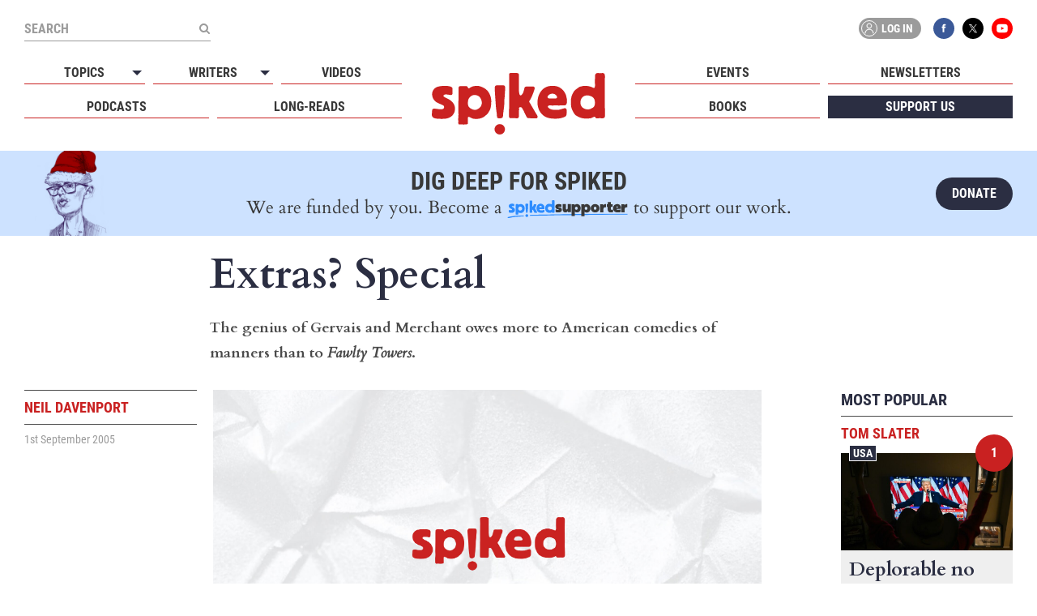

--- FILE ---
content_type: text/html; charset=UTF-8
request_url: https://dev.spiked-online.com/2005/09/01/extras-special/
body_size: 25096
content:
<!doctype html>
<html lang="en-GB">
<head>
	    <!-- Google Tag Manager -->
    
    <meta charset="utf-8">
    <meta name="viewport" content="width=device-width, initial-scale=1">

    <link rel="preload" as="font" href="https://dev.spiked-online.com/wp-content/themes/spiked-2018/fonts/cardo-latin-400-normal.woff2" type="font/woff2" crossorigin="anonymous">
    <link rel="preload" as="font" href="https://dev.spiked-online.com/wp-content/themes/spiked-2018/fonts/cardo-latin-400-italic.woff2" type="font/woff2" crossorigin="anonymous">
    <link rel="preload" as="font" href="https://dev.spiked-online.com/wp-content/themes/spiked-2018/fonts/cardo-latin-700-normal.woff2" type="font/woff2" crossorigin="anonymous">
    <link rel="preload" as="font" href="https://dev.spiked-online.com/wp-content/themes/spiked-2018/fonts/roboto-condensed-latin-400-normal.woff2" type="font/woff2" crossorigin="anonymous">
    <link rel="preload" as="font" href="https://dev.spiked-online.com/wp-content/themes/spiked-2018/fonts/roboto-condensed-latin-700-normal.woff2" type="font/woff2" crossorigin="anonymous">

    
    <meta property="og:url" content="https://dev.spiked-online.com/2005/09/01/extras-special/">
    <meta property="og:type" content="article">
    <meta property="og:title" content="Extras? Special">
    
    <meta name="twitter:card" content="summary_large_image">
    <meta name="twitter:site" content="@spikedonline">
    <meta name="twitter:title" content="Extras? Special">
    
            <meta property="og:description" content="The genius of Gervais and Merchant owes more to American comedies of manners than to Fawlty Towers.">
        <meta name="twitter:description" content="The genius of Gervais and Merchant owes more to American comedies of manners than to Fawlty Towers.">
            <meta property="og:image" content="https://dev.spiked-online.com/wp-content/uploads/2018/09/placeholder.jpg">
        <meta name="twitter:image" content="https://dev.spiked-online.com/wp-content/uploads/2018/09/placeholder.jpg">
    
    <script type="application/ld+json">
        {
            "@context": "http://schema.org",
            "@type": "NewsArticle",
            "author": {
                "@type": "Person",
                "name": "Neil Davenport"
            },
            "publisher": {
                "@type": "Organization",
                "name": "spiked",
                "logo": {
                    "@type": "ImageObject",
                    "url": "https://dev.spiked-online.com/wp-content/themes/spiked-2018/images/logo.png"
                }
            },
            "headline": "Extras? Special",
            "mainEntityOfPage": "https://dev.spiked-online.com/2005/09/01/extras-special/",
            "datePublished": "2005-09-01T12:19:01+01:00",
            "dateModified": "2005-09-01T12:19:01+01:00"
                            ,
                "image": [
                    "https://dev.spiked-online.com/wp-content/uploads/2018/09/placeholder.jpg"
                ]
                    }
    </script>
            <link rel="amphtml" href="https://dev.spiked-online.com/2005/09/01/extras-special/amp/">
        <meta name='robots' content='noindex, nofollow' />
	<style>img:is([sizes="auto" i], [sizes^="auto," i]) { contain-intrinsic-size: 3000px 1500px }</style>
	
<!-- Google Tag Manager for WordPress by gtm4wp.com -->
<script data-cfasync="false" data-pagespeed-no-defer>
	var gtm4wp_datalayer_name = "dataLayer";
	var dataLayer = dataLayer || [];
	const gtm4wp_use_sku_instead = false;
	const gtm4wp_currency = 'GBP';
	const gtm4wp_product_per_impression = 10;
	const gtm4wp_clear_ecommerce = false;
	const gtm4wp_datalayer_max_timeout = 2000;
</script>
<!-- End Google Tag Manager for WordPress by gtm4wp.com -->
	<!-- This site is optimized with the Yoast SEO plugin v25.8 - https://yoast.com/wordpress/plugins/seo/ -->
	<title>Extras? Special - spiked</title>
	<script type="application/ld+json" class="yoast-schema-graph">{"@context":"https://schema.org","@graph":[{"@type":"Article","@id":"https://dev.spiked-online.com/2005/09/01/extras-special/#article","isPartOf":{"@id":"https://dev.spiked-online.com/2005/09/01/extras-special/"},"author":{"name":"Neil Davenport","@id":"https://dev.spiked-online.com/#/schema/person/484d0b9671b3b8b44196cbce694008ce"},"headline":"Extras? Special","datePublished":"2005-09-01T11:19:01+00:00","mainEntityOfPage":{"@id":"https://dev.spiked-online.com/2005/09/01/extras-special/"},"wordCount":2,"commentCount":0,"publisher":{"@id":"https://dev.spiked-online.com/#organization"},"articleSection":["Culture"],"inLanguage":"en-GB","potentialAction":[{"@type":"CommentAction","name":"Comment","target":["https://dev.spiked-online.com/2005/09/01/extras-special/#respond"]}]},{"@type":"WebPage","@id":"https://dev.spiked-online.com/2005/09/01/extras-special/","url":"https://dev.spiked-online.com/2005/09/01/extras-special/","name":"Extras? Special - spiked","isPartOf":{"@id":"https://dev.spiked-online.com/#website"},"datePublished":"2005-09-01T11:19:01+00:00","breadcrumb":{"@id":"https://dev.spiked-online.com/2005/09/01/extras-special/#breadcrumb"},"inLanguage":"en-GB","potentialAction":[{"@type":"ReadAction","target":["https://dev.spiked-online.com/2005/09/01/extras-special/"]}]},{"@type":"BreadcrumbList","@id":"https://dev.spiked-online.com/2005/09/01/extras-special/#breadcrumb","itemListElement":[{"@type":"ListItem","position":1,"name":"Home","item":"https://dev.spiked-online.com/"},{"@type":"ListItem","position":2,"name":"Latest","item":"https://dev.spiked-online.com/latest/"},{"@type":"ListItem","position":3,"name":"Extras? Special"}]},{"@type":"WebSite","@id":"https://dev.spiked-online.com/#website","url":"https://dev.spiked-online.com/","name":"spiked","description":"humanity is underrated","publisher":{"@id":"https://dev.spiked-online.com/#organization"},"potentialAction":[{"@type":"SearchAction","target":{"@type":"EntryPoint","urlTemplate":"https://dev.spiked-online.com/?s={search_term_string}"},"query-input":{"@type":"PropertyValueSpecification","valueRequired":true,"valueName":"search_term_string"}}],"inLanguage":"en-GB"},{"@type":"Organization","@id":"https://dev.spiked-online.com/#organization","name":"spiked","url":"https://dev.spiked-online.com/","logo":{"@type":"ImageObject","inLanguage":"en-GB","@id":"https://dev.spiked-online.com/#/schema/logo/image/","url":"https://media.spiked-online.com/website/images/2018/09/26072210/logo.png","contentUrl":"https://media.spiked-online.com/website/images/2018/09/26072210/logo.png","width":1000,"height":355,"caption":"spiked"},"image":{"@id":"https://dev.spiked-online.com/#/schema/logo/image/"},"sameAs":["https://www.facebook.com/spikedonline","https://x.com/spikedonline","https://www.youtube.com/channel/UCRK4_2FGAAmajCaB8ZefJHw"]},{"@type":"Person","@id":"https://dev.spiked-online.com/#/schema/person/484d0b9671b3b8b44196cbce694008ce","name":"Neil Davenport","url":"https://dev.spiked-online.com/author/neil-davenport/"}]}</script>
	<!-- / Yoast SEO plugin. -->


<link rel='dns-prefetch' href='//js.stripe.com' />
<link rel="alternate" type="application/rss+xml" title="spiked &raquo; Extras? Special Comments Feed" href="https://dev.spiked-online.com/2005/09/01/extras-special/feed/" />
<link rel='stylesheet' id='wc-blocks-integration-css' href='https://dev.spiked-online.com/wp-content/plugins/woocommerce-subscriptions/build/index.css?ver=8.3.0'  media='all' />
<link rel='stylesheet' id='wcsg-blocks-integration-css' href='https://dev.spiked-online.com/wp-content/plugins/woocommerce-subscriptions/build/gifting-blocks-checkout.css?ver=8.3.0'  media='all' />
<style id='classic-theme-styles-inline-css' type='text/css'>
/*! This file is auto-generated */
.wp-block-button__link{color:#fff;background-color:#32373c;border-radius:9999px;box-shadow:none;text-decoration:none;padding:calc(.667em + 2px) calc(1.333em + 2px);font-size:1.125em}.wp-block-file__button{background:#32373c;color:#fff;text-decoration:none}
</style>
<link rel='stylesheet' id='wp-components-css' href='https://dev.spiked-online.com/wp-includes/css/dist/components/style.min.css?ver=6.8.3'  media='all' />
<link rel='stylesheet' id='woocommerce_subscriptions_gifting-css' href='https://dev.spiked-online.com/wp-content/plugins/woocommerce-subscriptions/assets/css/gifting/shortcode-checkout.css?ver=10.1.2'  media='all' />
<link rel='stylesheet' id='brands-styles-css' href='https://dev.spiked-online.com/wp-content/plugins/woocommerce/assets/css/brands.css?ver=10.1.2'  media='all' />
<link rel='stylesheet' id='theme-css' href='https://dev.spiked-online.com/wp-content/themes/spiked-2018/style.css?ver=3.4.6'  media='all' />
<link rel='stylesheet' id='theme-print-css' href='https://dev.spiked-online.com/wp-content/themes/spiked-2018/print.css?ver=3.4.6'  media='print' />
<script  src="https://dev.spiked-online.com/wp-includes/js/dist/hooks.min.js?ver=4d63a3d491d11ffd8ac6" id="wp-hooks-js"></script>
<script type="text/javascript" id="say-what-js-js-extra">
/* <![CDATA[ */
var say_what_data = {"replacements":{"woocommerce-subscriptions|On hold|Subscription status":"Paused","woocommerce-subscriptions|Reactivate|":"Resume","woocommerce-subscriptions|Suspend|":"Pause","woocommerce-subscriptions|Switch subscription|The place order button text while switching a subscription":"Amend donation","woocommerce|Your order|":"Summary"}};
/* ]]> */
</script>
<script  src="https://dev.spiked-online.com/wp-content/plugins/say-what/assets/build/frontend.js?ver=fd31684c45e4d85aeb4e" id="say-what-js-js"></script>
<script  src="https://dev.spiked-online.com/wp-includes/js/jquery/jquery.min.js?ver=3.7.1" id="jquery-core-js"></script>
<script  src="https://dev.spiked-online.com/wp-includes/js/jquery/jquery-migrate.min.js?ver=3.4.1" id="jquery-migrate-js"></script>
<script type="text/javascript" id="WCPAY_ASSETS-js-extra">
/* <![CDATA[ */
var wcpayAssets = {"url":"https:\/\/dev.spiked-online.com\/wp-content\/plugins\/woocommerce-payments\/dist\/"};
/* ]]> */
</script>
<link rel="https://api.w.org/" href="https://dev.spiked-online.com/wp-json/" /><link rel="alternate" title="JSON" type="application/json" href="https://dev.spiked-online.com/wp-json/wp/v2/posts/2527" /><link rel="alternate" title="oEmbed (JSON)" type="application/json+oembed" href="https://dev.spiked-online.com/wp-json/oembed/1.0/embed?url=https%3A%2F%2Fdev.spiked-online.com%2F2005%2F09%2F01%2Fextras-special%2F" />
<link rel="alternate" title="oEmbed (XML)" type="text/xml+oembed" href="https://dev.spiked-online.com/wp-json/oembed/1.0/embed?url=https%3A%2F%2Fdev.spiked-online.com%2F2005%2F09%2F01%2Fextras-special%2F&#038;format=xml" />

<!-- Google Tag Manager for WordPress by gtm4wp.com -->
<!-- GTM Container placement set to automatic -->
<script data-cfasync="false" data-pagespeed-no-defer type="text/javascript">
	var dataLayer_content = {"visitorLoginState":"logged-out","pagePostType":"post","pagePostType2":"single-post","pageCategory":["culture"],"pagePostAuthor":"Neil Davenport"};
	dataLayer.push( dataLayer_content );
</script>
<script data-cfasync="false" data-pagespeed-no-defer type="text/javascript">
(function(w,d,s,l,i){w[l]=w[l]||[];w[l].push({'gtm.start':
new Date().getTime(),event:'gtm.js'});var f=d.getElementsByTagName(s)[0],
j=d.createElement(s),dl=l!='dataLayer'?'&l='+l:'';j.async=true;j.src=
'//www.googletagmanager.com/gtm.js?id='+i+dl;f.parentNode.insertBefore(j,f);
})(window,document,'script','dataLayer','GTM-T87XWQP');
</script>
<!-- End Google Tag Manager for WordPress by gtm4wp.com --><link rel="apple-touch-icon" sizes="180x180" href="/wp-content/uploads/fbrfg/apple-touch-icon.png">
<link rel="icon" type="image/png" sizes="32x32" href="/wp-content/uploads/fbrfg/favicon-32x32.png">
<link rel="icon" type="image/png" sizes="16x16" href="/wp-content/uploads/fbrfg/favicon-16x16.png">
<link rel="manifest" href="/wp-content/uploads/fbrfg/site.webmanifest">
<link rel="mask-icon" href="/wp-content/uploads/fbrfg/safari-pinned-tab.svg" color="#c92121">
<link rel="shortcut icon" href="/wp-content/uploads/fbrfg/favicon.ico">
<meta name="msapplication-TileColor" content="#da532c">
<meta name="msapplication-config" content="/wp-content/uploads/fbrfg/browserconfig.xml">
<meta name="theme-color" content="#ffffff">	<noscript><style>.woocommerce-product-gallery{ opacity: 1 !important; }</style></noscript>
	</head>

<body id="body" class="wp-singular post-template-default single single-post postid-2527 single-format-standard wp-theme-spiked-2018 theme-spiked-2018 woocommerce-no-js">
	
<!-- GTM Container placement set to automatic -->
<!-- Google Tag Manager (noscript) -->
				<noscript><iframe src="https://www.googletagmanager.com/ns.html?id=GTM-T87XWQP" height="0" width="0" style="display:none;visibility:hidden" aria-hidden="true"></iframe></noscript>
<!-- End Google Tag Manager (noscript) -->
	<div id="container"
		 data-post-id="2527"		data-stripe-key="pk_live_2UV5aG61lCcidcJd4iVzdWfV"
		data-theme-url="https://dev.spiked-online.com/wp-content/themes/spiked-2018"
		data-ajax-url="https://dev.spiked-online.com/wp-admin/admin-ajax.php">
		
				
		<header id="header" class="bg-white">
			<div id="header-top" class="rel z-5">
				<div id="header-inner" class="wrapper rel flex align-c spc-btwn">
											<a id="logo" class="block" href="https://dev.spiked-online.com">spiked - humanity is underrated</a>
		            		            
		            <button type="button" id="nav-btn" class="rel z-10 hidden-md" aria-label="Open menu"><span class="line-1"></span><span class="line-2"></span><span class="line-3"></span><span class="line-4"></span></button>
					
        <div id="header-account-mobile" class="header-account-wrap">
                            <button class="header-account-btn open-modal" type="button" data-id="members-login-modal">
                    <span class="icon"></span>
                    Log in                </button>
                    </div>

    
					<div id="nav-wrap">
				        <nav id="nav">
				            <div id="main-menu-left" class="main-menu">
				            	<div class="menu-main-menu-left-container"><ul id="menu-main-menu-left" class="menu"><li class=" menu-item menu-item-type-custom menu-item-object-custom menu-item-has-children"><button type="button">Topics</button>
<ul class="sub-menu">
<li class=" menu-item menu-item-type-taxonomy menu-item-object-category"><a href="https://dev.spiked-online.com/topic/free-speech/">Free Speech</a></li>
<li class=" menu-item menu-item-type-taxonomy menu-item-object-category"><a href="https://dev.spiked-online.com/topic/identity-politics/">Identity Politics</a></li>
<li class=" menu-item menu-item-type-taxonomy menu-item-object-category"><a href="https://dev.spiked-online.com/topic/covid-19/">Covid-19</a></li>
<li class=" menu-item menu-item-type-taxonomy menu-item-object-category"><a href="https://dev.spiked-online.com/topic/brexit/">Brexit</a></li>
<li class=" menu-item menu-item-type-taxonomy menu-item-object-category"><a href="https://dev.spiked-online.com/topic/politics/">Politics</a></li>
<li class=" menu-item menu-item-type-taxonomy menu-item-object-category current-post-ancestor current-menu-parent current-post-parent"><a href="https://dev.spiked-online.com/topic/culture/">Culture</a></li>
<li class=" menu-item menu-item-type-taxonomy menu-item-object-category"><a href="https://dev.spiked-online.com/topic/books/">Books</a></li>
<li class=" menu-item menu-item-type-taxonomy menu-item-object-category"><a href="https://dev.spiked-online.com/topic/science-tech/">Science &amp; Tech</a></li>
<li class=" menu-item menu-item-type-taxonomy menu-item-object-category"><a href="https://dev.spiked-online.com/topic/uk/">UK</a></li>
<li class=" menu-item menu-item-type-taxonomy menu-item-object-category"><a href="https://dev.spiked-online.com/topic/usa/">USA</a></li>
<li class=" menu-item menu-item-type-taxonomy menu-item-object-category"><a href="https://dev.spiked-online.com/topic/world/">World</a></li>
</ul>
</li>
<li class=" menu-item menu-item-type-custom menu-item-object-custom menu-item-has-children"><button type="button">Writers</button>
<ul class="sub-menu">
<li class=" menu-item menu-item-type-custom menu-item-object-custom"><a href="/author/brendan-oneill/">Brendan O'Neill</a></li>
<li class=" menu-item menu-item-type-custom menu-item-object-custom"><a href="/author/tom-slater/">Tom Slater</a></li>
<li class=" menu-item menu-item-type-custom menu-item-object-custom"><a href="/author/joanna-williams/">Joanna Williams</a></li>
<li class=" menu-item menu-item-type-custom menu-item-object-custom"><a href="/author/julie-burchill/">Julie Burchill</a></li>
<li class=" menu-item menu-item-type-custom menu-item-object-custom"><a href="/author/mick-hume/">Mick Hume</a></li>
<li class=" menu-item menu-item-type-custom menu-item-object-custom"><a href="/author/joel-kotkin/">Joel Kotkin</a></li>
<li class=" menu-item menu-item-type-custom menu-item-object-custom"><a href="/author/simon-evans/">Simon Evans</a></li>
<li class=" menu-item menu-item-type-custom menu-item-object-custom"><a href="/author/ella-whelan/">Ella Whelan</a></li>
<li class=" menu-item menu-item-type-custom menu-item-object-custom"><a href="/author/rakib-ehsan/">Rakib Ehsan</a></li>
<li class=" menu-item menu-item-type-custom menu-item-object-custom"><a href="/author/frank-furedi/">Frank Furedi</a></li>
<li class=" menu-item menu-item-type-post_type menu-item-object-page"><a href="https://dev.spiked-online.com/spiked-writers/">See more</a></li>
</ul>
</li>
<li class=" menu-item menu-item-type-post_type menu-item-object-page"><a href="https://dev.spiked-online.com/spiked-videos/">Videos</a></li>
<li class="podcasts menu-item menu-item-type-post_type menu-item-object-page"><a href="https://dev.spiked-online.com/podcasts/">Podcasts</a></li>
<li class="long-reads menu-item menu-item-type-taxonomy menu-item-object-category"><a href="https://dev.spiked-online.com/topic/long-reads/">Long-reads</a></li>
</ul></div>				            </div>
				            <div id="main-menu-right" class="main-menu">
				            	<div class="menu-main-menu-right-container"><ul id="menu-main-menu-right" class="menu"><li class=" menu-item menu-item-type-post_type menu-item-object-page"><a href="https://dev.spiked-online.com/events/">Events</a></li>
<li class="compressed-hide menu-item menu-item-type-post_type menu-item-object-page"><a href="https://dev.spiked-online.com/newsletters/">Newsletters</a></li>
<li class=" menu-item menu-item-type-post_type menu-item-object-page"><a href="https://dev.spiked-online.com/books/">Books</a></li>
<li class="support menu-item menu-item-type-post_type menu-item-object-page"><a href="https://dev.spiked-online.com/support/">Support us</a></li>
</ul></div>				            </div>
				        </nav>

				                    <button id="header-search-btn" class="hidden" type="button" aria-label="Search"></button>
    
    <div id="header-search">
        <form method="get" action="https://dev.spiked-online.com" target="_top" class="sp-form flex align-c">
            <input type="text" class="text bold caps" name="s" placeholder="Search">
            <button id="header-search-submit" class="no-shrink" type="submit" aria-label="Submit"></button>
        </form>
    </div>
    <div id="header-tools" class="flex align-c">
        
        <div id="header-account-desktop" class="header-account-wrap">
                            <button class="header-account-btn open-modal" type="button" data-id="members-login-modal">
                    <span class="icon"></span>
                    Log in                </button>
                    </div>

    
        <div id="header-social" class="social-icons flex">
            <a class="facebook colour" href="https://www.facebook.com/spikedonline" target="_blank" rel="noopener">Facebook</a>
            <a class="x colour" href="https://x.com/spikedonline" target="_blank" rel="noopener">X</a>
            <a class="youtube colour" href="https://www.youtube.com/channel/UCRK4_2FGAAmajCaB8ZefJHw" target="_blank" rel="noopener">YouTube</a>
        </div>
    </div>
				    </div>
				</div>
			</div>
		</header>
	    
		<div id="main">
			
                <a id="support-banner" href="" class="block bg-light-blue">
                    <div id="support-banner-inner" class="wrapper rel xmas-tom">
                        <h3 class="title-md caps bold dark-grey mar-b-0 hidden block-sm">Dig deep for spiked </h3>
                        <p class="serif dark-grey less-lh hidden-sm mar-b-0">Donate to spiked</p>
                        <p class="serif dark-grey less-lh hidden block-sm mar-b-0">We are funded by you. Become a <span  class="members-logo inline full supporter singular color"></span> to support our work.</p>
                        <span class="btn big rounded bg-dark-blue">Donate</span>
                    </div>
                </a>

            
	<article id="normal-article" class="wrapper mar-b-80 pad-t-20 ">
		
		        <div id="article-welcome" class="mar-b-30">
            <div id="article-cols-header">
                <h1 class="title-xl serif dark-blue bold">Extras? Special</h1>
                                    <p class="text-sm serif med-grey bold">The genius of Gervais and Merchant owes more to American comedies of manners than to <i>Fawlty Towers</i>.</p>
                            </div>
        </div>
    
    <div class="hidden-sm mar-neg rel">
                <img class="w-100" src="https://dev.spiked-online.com/wp-content/uploads/2018/09/placeholder.jpg" srcset="https://dev.spiked-online.com/wp-content/uploads/2018/09/placeholder.jpg 1536w, https://dev.spiked-online.com/wp-content/uploads/2018/09/placeholder.jpg 960w, https://dev.spiked-online.com/wp-content/uploads/2018/09/placeholder.jpg 720w" sizes="(min-width: 1260px) 90vw, (min-width: 1024px) 90vw, (min-width: 768px) 90vw, (min-width: 600px) 90vw, 90vw" height="864" width="1536" alt="Extras? Special">
        </div>

		<div id="article-grid">
			
			        <script>
            dataLayer.push({
                event: 'author',
                author: "Neil Davenport"
            })
        </script>
    
    <div id="article-left" class="">
        <a href="https://dev.spiked-online.com/author/neil-davenport/" class="post-details block bdr-b-med-grey pad-b-5">
                        <div class="post-details-text bdr-t-med-grey pad-t-5">
                <h3 class="author-title title-xxs bold caps less-mar">
                    Neil Davenport                                    </h3>
                    <div class="post-meta text-xxs rel light-grey">
        <div class="post-date">1st September 2005</div>
            </div>
            </div>
        </a>
    </div>
			
			<div id="article-main">
		    	
		    	        <div class="mar-b-10 rel hidden block-sm">
                    <img class="w-100" src="https://dev.spiked-online.com/wp-content/uploads/2018/09/placeholder.jpg" srcset="https://dev.spiked-online.com/wp-content/uploads/2018/09/placeholder.jpg 1536w, https://dev.spiked-online.com/wp-content/uploads/2018/09/placeholder.jpg 960w, https://dev.spiked-online.com/wp-content/uploads/2018/09/placeholder.jpg 720w" sizes="(min-width: 1260px) 56.25vw, (min-width: 1024px) 56.25vw, (min-width: 768px) 75vw, (min-width: 600px) 90vw, 90vw" height="864" width="1536" alt="Extras? Special">
            </div>
        <div id="post-sharing-main" class="post-sharing-related mar-b-30">
                <div class="post-sharing social-icons flex align-c">
            <span class="light-grey text-xs mar-r-10">Share</span>
            <button type="button" class="share-button" aria-label="Share"></button>
            
    <a class="share-channel facebook share-link" data-service="facebook" href="https://www.facebook.com/sharer/sharer.php?u=https%3A%2F%2Fdev.spiked-online.com%2F2005%2F09%2F01%2Fextras-special%2F&#038;quote=Extras%3F%20Special" title="Share on Facebook"></a>

    <a class="share-channel x share-link" data-service="x" href="https://x.com/intent/tweet?text=Extras%3F%20Special&#038;url=https%3A%2F%2Fdev.spiked-online.com%2F2005%2F09%2F01%2Fextras-special%2F" title="Share on X"></a>

    <a class="share-channel whatsapp share-link" data-service="whatsapp" href="https://wa.me/?text=https%3A%2F%2Fdev.spiked-online.com%2F2005%2F09%2F01%2Fextras-special%2F" title="Share on Whatsapp"></a>

    <a class="share-channel email" data-service="email" href="/cdn-cgi/l/email-protection#[base64]" title="Share on Email"></a>
        </div>
            <div class="post-categories flex wrap align-c mar-t-10">
            <span class="light-grey text-xs mar-r-10">Topics</span>
                            <a href="https://dev.spiked-online.com/topic/culture/" class="item-label bg-dark-blue text-xxs white bold caps">Culture</a>
                        </div>
        </div>
        <div class="red serif cms mar-b-30">
            <p><em>Want unlimited, ad-free access? Become a <strong><a href="/supporters/">spiked supporter</a>.</strong></em></p>
        </div>
    				<div id="article-main-content">
		    		
        <div class="mar-b-40">
            
                                <div class="mw-800 mar-auto serif cms mar-b-40">
                <p>So now we know. Contrary to Jonathan Ross&#8217;s joke about Ricky Gervais and Stephen Merchant being &#8216;one-trick ponies&#8217;, their follow up to <i>The Office</i> &#8211; <i>Extras</i>, which came to an end on BBC2 last week &#8211; showed that their insightful comedy skills are no one-off. Once again, they traded in the comedy of social awkwardness with a rare degree of humanity and intelligence. At times it was done in excruciating, foot-chewing detail. At others, it was, well, very funny indeed.</p>                    </div>
                    
                                            
                            <div class="nudge-sell bg-dark-blue white pad-20 rel mar-b-40">
        <form class="quick-donate-form sp-form" action="https://dev.spiked-online.com/wp-admin/admin-ajax.php" method="post">
            <input type="hidden" class="quick-donate-post-id" name="post_id" value="2527">
            <input type="hidden" class="quick-donate-amount" name="donation_amount" value="10">
            
            <div class="success-hide fade grid">
                <div class="col-12 col-6-xs">
                    <h3 class="title-md serif bold">Enjoying spiked?</h3>
                    <div class="text-sm less-lh cms">
                        <p>Why not make an instant, one-off donation?</p>
<p>We are funded by you. Thank you!</p>
                    </div>
                </div>

                <div class="col-12 col-6-xs">
                    <div class="quick-donate-btns mar-b-10">
                        <div class="fixed-amounts flex mar-b-10">
                                                            <button type="button" class="amount-btn flex" data-amount="5">&pound;5</button>
                                                            <button type="button" class="amount-btn flex" data-amount="10">&pound;10</button>
                                                            <button type="button" class="amount-btn flex" data-amount="20">&pound;20</button>
                                                            <button type="button" class="amount-btn flex" data-amount="50">&pound;50</button>
                                                    </div>
                        <button type="button" class="custom-amount-btn flex">Choose an amount</button>
                    </div>

                    <div class="custom-amount-wrap mar-b-10 hidden">
                        <p class="text-xs less-mar">Enter your amount</p>
                        <div class="custom-amount flex align-c">
                            <span class="currency dark-grey text-xs bold no-shrink">&pound;</span>
                            <input type="number" class="text custom-amount-input">
                        </div>
                    </div>

                    <div class="quick-donate-error form-error bg-red-tint error-red bold text-xs mar-b-10 hidden" data-amount-error="Please enter an amount"></div>

                    <div class="grid align-c text-xs">
                        <div class="woo-checkout-btn-wrap col-12 overlap fade">
                            <button type="button" class="woo-checkout-btn btn big bg-white rounded has-arrow">Donate now</button>
                        </div>
                        <div id="quick-donate-mid-article-btn-wrap" class="quick-donate-btn-wrap col-12 overlap fade invis"></div>
                        <div class="woo-checkout-please-wait col-12 overlap fade invis">
                            Please wait...                        </div>
                    </div>
                </div>
            </div>

            <div class="quick-donate-success bg-dark-blue abs-box flex jstfy-c align-c text-c box-pad-small fade invis">
                <div class="title-md sans bold caps white mar-b-0">Thank you!</div>
            </div>
        </form>
    </div>
                    
                                        <div class="mw-800 mar-auto serif cms mar-b-40">
                
<p>Gervais played Andy Millman, the ex-bank worker turned actor (or &#8216;supporting artist&#8217;, to be more accurate) desperate for fame and, if nothing else, a grabbed line with a Hollywood A-list star. Together with close friend Maggie Jacobs, played to perfection by Ashley Jensen, Millman was seen hustling the likes of Ben Stiller, Ross Kemp and Samuel L Jackson for a speaking part. A mixture of his own gauche manner and Maggie&#8217;s hole-digging quips meant that things never quite happened.</p>
<p>At first it would be easy &#8211; and wrong &#8211; to paint Andy Millman as simply David Brent minus the beard. Instead, Millman was someone to laugh with rather than at. He was capable of blink-and-you&#8217;ll-miss-it putdowns that were bitingly funny. And unlike Brent, Millman was seemingly weighed down with a bitter sense of personal failure. He was also more likely to be irritated by, than irritating to, other people. So far, so different. But was <i>Extras</i> as consistently exceptional as <i>The Office</i>? Well, not quite.</p>                    </div>
                    
                                            
                        <div class="article-overflow mar-b-40">
                                <div class="ss-wrap mar-neg-mobile">
        <a href="https://dev.spiked-online.com/2024/11/06/deplorable-no-more/" class="ss block bg-off-whiter rel">
                        <div class="ss-image">
                        <img class="h-100 lazy" src="data:image/svg+xml,%3Csvg xmlns='http://www.w3.org/2000/svg' viewBox='0 0 720 405'%3E%3C/svg%3E" data-src="https://dev.spiked-online.com/wp-content/uploads/2024/11/trump-victory-tv-screen-1-720x405.jpg" height="405" width="720" alt="Deplorable no more">
                </div>
            <div class="ss-text pad-l-10 flex align-c">
                <div class="grow">
                    <h4 class="bold caps blue text-xxs mar-b-5">Recommended</h4>
                    <h3 class="title-sm bold serif dark-blue mar-b-0">Deplorable no more</h3>
                    <h4 class="bold caps blue text-xxs mar-t-5">Tom Slater</h4>
                </div>
            </div>
        </a>
    </div>
                            </div>

                                        <div class="mw-800 mar-auto serif cms mar-b-40">
                
<p><i>The Office</i>&#8217;s main strength was a large supporting cast that provided fertile ground for gags and observations. A bit-part character like Finchy, for instance, was as memorable as lead characters Brent and Gareth. In <i>Extras</i>, with much of the focus on Andy and Maggie, occasionally scenes passed by too easily. Some of the plot devices, such as Maggie&#8217;s endless racial gaffs in episode four, seemed over-egged and unconvincing. But these are minor glitches. At its best &#8211; namely the coruscating episode with Les Dennis &#8211; <i>Extras</i> reached the same rarefied plane as <i>The Office</i>.</p>
<p>If the real heart of <i>The Office</i> was the unrequited love between Tim and Dawn, in <i>Extras</i> the real story was the friendship, and the idiosyncrasies of friendship, between Andy and Maggie. Andy cannot tolerate other people&#8217;s quirks and eccentricities, but he does Maggie&#8217;s. This is because shared experiences forge strong bonds that might appear inexplicable to anybody else. There was a wonderful scene when Maggie phoned Andy and instead of formal introductions she launched straight into one of her off-beam questions. It&#8217;s exactly what close friends do, and it&#8217;s such pin-sharp detail that puts Gervais and Merchant so far ahead of the comedy game.</p>                    </div>
                    
                                            
                        <div class="article-overflow mar-b-40">
                                <div class="ss-wrap mar-neg-mobile">
        <a href="https://dev.spiked-online.com/video/why-trump-won/" class="ss block bg-off-whiter rel">
                        <div class="ss-image">
                        <img class="h-100 lazy" src="data:image/svg+xml,%3Csvg xmlns='http://www.w3.org/2000/svg' viewBox='0 0 720 405'%3E%3C/svg%3E" data-src="https://dev.spiked-online.com/wp-content/uploads/2024/11/why-trump-won-website-720x405.jpg" height="405" width="720" alt="Why Trump won">
                </div>
            <div class="ss-text pad-l-10 flex align-c">
                <div class="grow">
                    <h4 class="bold caps blue text-xxs mar-b-5">Video</h4>
                    <h3 class="title-sm bold serif dark-blue mar-b-0">Why Trump won</h3>
                    <h4 class="bold caps blue text-xxs mar-t-5">spiked</h4>
                </div>
            </div>
        </a>
    </div>
                            </div>

                                        <div class="mw-800 mar-auto serif cms mar-b-40">
                
<p>It&#8217;s worth noting just how three-dimensional their female characters are. Too often female leads are moulded around soap opera archetypes and wooden clich&#233;s. But both Dawn and Maggie showed their hopes and disappointments in a very individual display of frowns, grimaces and bit lips. Ashley Jensen&#8217;s Maggie in particular exuded that gnawing gloom of singledom in a far more convincing way than, say, the hysterical Bridget Jones. Gervais and Merchant may ostensibly be comedy writers, but they&#8217;re crafty at drama without the dramatics.</p>
<p>Hopefully, <i>Extras</i> will have shrugged off any inaccurate comparisons made between Gervais and Merchant&#8217;s work and other British sitcoms. The pair have always tub-thumped the best of American comedy and their work is clearly indebted to it. Mark Lawson once argued that reality TV is a good thing because without it we wouldn&#8217;t have <i>The Office</i>. That simply isn&#8217;t true. <i>The Office</i>&#8217;s documentary style was actually based on Rob Reiner&#8217;s immortal film <i>This is Spinal Tap</i>, a spoof &#8216;rockumentary&#8217; on a fading Brit metal act. Elsewhere, the comedy of manners in <i>The Office</i> and <i>Extras</i> bears all the hallmarks of Larry David&#8217;s deathless 1990s comedy <i>Seinfeld</i> and more recently his <i>Curb Your Enthusiasm</i>. It&#8217;s no surprise that Ben Stiller and Samuel L Jackson wanted in on <i>Extras</i> &#8211; they &#8216;got&#8217; <i>The Office</i> because its style is notably American. What, if anything, has it got to do with <i>Fawlty Towers</i>?</p>
<p>For much of the British media, though, such facts are hard to stomach. American comedy has often been shunted around the network schedules with arrogant disregard. There&#8217;s almost a Colonel Blimp prejudice that Americans don&#8217;t understand comedy and, surely, that&#8217;s one thing we do better than the irony-free Yanks? Thankfully, Gervais and Merchant understand otherwise. It&#8217;s notable that while Gervais has flatly turned down domestic offers, he has agreed to star in Christopher Guest&#8217;s (<i>Best in Show</i>) next film and to write an episode for <i>The Simpsons</i>.</p>
<p>Of course, in the past decade British comedy has become rejuvenated and sometimes very good (look out for <i>Peepshow</i> on Channel 4 in the autumn). Yet the move away from sitcom banalities and clanking catchphrases towards a subtler but more shocking comedy brand was largely pioneered by Stateside comedians. Either way, such influence on British comedy can only be a good thing.</p>
<p>Contemporary comedy has become noteworthy because it often captures prevailing zeitgeists in a way that TV drama does not. More importantly, when TV producers deem that we are only worthy of reality TV gibbons or insulting &#8216;makeover&#8217; programmes, it is heartening that the likes of Gervais and Merchant never underestimate the public&#8217;s intelligence. <i>Extras</i> or <i>EastEnders</i>? There is really no competition. These &#8216;one-trick ponies&#8217; have plenty of kick to come.</p>
<p><b>Read on:</b><br class="NetscapeDummy" /><br />
spiked-issue: TV</p>                    </div>
                
        </div>

                
            				</div>

		    	    <div class="gated-content-wrap paywall rel pad-t-30 pad-b-30">
        <div class="gated-content-notice bg-dark-blue white text-c mar-auto rel z-5">        
            <div class="title-sm serif bold has-mar">Monthly limit reached</div>
            <div class="serif bold text-xs less-lh mar-b-15 cms">
                <p>You’ve read 3 free articles this month.<br data-start="601" data-end="604" />Support <em data-start="612" data-end="620">spiked</em> and get unlimited access.</p>
            </div>

            <a href="https://dev.spiked-online.com/support/" data-action="paywall_join_click" class="btn big rounded wide bg-bright-blue">Support</a>

                            <div class="or-break serif bold italic flex align-c mar-t-15 mar-b-15">or</div>
                <div class="serif bold text-xs less-lh mar-b-15 cms">
                    Already a supporter? Log in now:                </div>

                <button type="button" class="open-modal btn big rounded wide bg-white" data-id="members-login-modal">Log in</button>
                    </div>
    </div>
        <div id="support-end-article-sell" class="nudge-sell bg-dark-blue white box-pad-small mar-b-40">
            <h3 class="title title-md caps bold">Help us hit our 1% target</h3>
            <div class="serif text-sm less-lh cms mar-b-15">
                <p><i><span style="font-weight: 400;">spiked</span></i><span style="font-weight: 400;"> is funded by readers like you. It’s your generosity that keeps us fearless and independent.</span></p>
<p><span style="font-weight: 400;">Only 0.1% of our regular readers currently support </span><i><span style="font-weight: 400;">spiked</span></i><span style="font-weight: 400;">. If just 1% gave, we could grow our team – and step up the fight for free speech and democracy right when it matters most.</span></p>
<p><span style="font-weight: 400;">Join <a href="https://dev.spiked-online.com/support/"  class="members-logo inline full supporter plural white"></a> today from £5/month (£50/year) and get unlimited, ad-free access, bonus content, exclusive events and more – all while helping to keep </span><i><span style="font-weight: 400;">spiked</span></i><span style="font-weight: 400;"> saying the unsayable.</span></p>
            </div>
                            <p class="highlighted-text highlight-white serif text-sm bold"><span>Monthly support makes the biggest difference. Thank you.</span></p>
            
                <div class="flex wrap gap-20 mar-t-30">
                    <a href="https://dev.spiked-online.com/support/" class="btn big bg-red rounded" data-action="support_simple_end_article_click">Donate now</a>
                                    </div>

            
        </div>

        
    <div id="comments-wrap" class="mar-b-60" data-post-id="2527">
        
            <div class="bdr-t-red pad-t-20 pad-b-20 bdr-b-red mar-b-30">
                <h3 class="title-xxs dark-blue bold caps mar-b-0">Comments</h3>
            </div>
            
                        <div id="comments-join" class="bg-white-95 dark-blue text-c pad-l-15 pad-r-15 pad-t-20 pad-b-5">
                <h3 class="title-lg bold">Want to join the conversation?</h3>
                <h3 class="title-sm bold mw-550 mar-auto more-mar">Only <em>spiked</em> supporters and patrons, who donate regularly to us, can comment on our articles.</h3>
                <div class="flex wrap jstfy-c">
                    <a href="https://dev.spiked-online.com/support/" class="btn big wide rounded bg-dark-blue mar-l-10 mar-r-10 mar-b-15">Join today</a>
                                            <button type="button" class="open-modal btn big wide rounded bdr-dark-blue mar-l-10 mar-r-10 mar-b-15" data-id="members-login-modal" data-comment-redirect="https://dev.spiked-online.com/2005/09/01/extras-special/?section=comments">Log in</button>
                                    </div>
            </div>

                
    </div>
        <div class="article-overflow-more mar-b-40">
            <div class="v-titles-wrap rel reduced-posts-mobile">
                <div class="v-titles">
                    <h3 class="v-title title-md bold caps dark-blue mar-b-0">Related</h3>
                </div>
                <div class="grid c-gap-20">
                                            <div class="col-12 col-6-xs col-4-sm col-3-lg">
                                
    <div class="post" data-id="132906">
        
                    <h4 class="title-xxs red bold caps">
                <a href="https://dev.spiked-online.com/author/tim-black/">Tim Black</a>
            </h4>
                <div class="post-top rel mar-b-10">
            <a href="https://dev.spiked-online.com/2024/11/01/thom-yorke-vs-the-anti-israel-bigots/" class="post-image block rel">
                        <img class="w-100 lazy" src="data:image/svg+xml,%3Csvg xmlns='http://www.w3.org/2000/svg' viewBox='0 0 720 405'%3E%3C/svg%3E" data-src="https://dev.spiked-online.com/wp-content/uploads/2024/11/thom-yorke-radiohead-720x405.jpg" height="405" width="720" alt="Thom Yorke vs the anti-Israel bigots">
                </a>
                        <a href="https://dev.spiked-online.com/topic/culture/" class="item-label absolute bg-dark-blue text-xxs white bold caps">Culture</a>
                </div>

        <a href="https://dev.spiked-online.com/2024/11/01/thom-yorke-vs-the-anti-israel-bigots/" class="block">
            <h3 class="title-sm serif bold dark-blue has-mar over-hide">
                Thom Yorke vs the anti-Israel bigots            </h3>
                <div class="post-meta text-xxs rel light-grey">
        <div class="post-date">1st November 2024</div>
            </div>
        </a>

    </div>
                        </div>
                                            <div class="col-12 col-6-xs col-4-sm col-3-lg">
                                
    <div class="post" data-id="131982">
        
                    <h4 class="title-xxs red bold caps">
                <a href="https://dev.spiked-online.com/author/nichi-hodgson/">Nichi Hodgson</a>
            </h4>
                <div class="post-top rel mar-b-10">
            <a href="https://dev.spiked-online.com/2024/10/23/in-praise-of-the-bonkbuster/" class="post-image block rel">
                        <img class="w-100 lazy" src="data:image/svg+xml,%3Csvg xmlns='http://www.w3.org/2000/svg' viewBox='0 0 720 405'%3E%3C/svg%3E" data-src="https://dev.spiked-online.com/wp-content/uploads/2024/10/scale-720x405.jpg" height="405" width="720" alt="In praise of the bonkbuster">
                </a>
                        <a href="https://dev.spiked-online.com/topic/culture/" class="item-label absolute bg-dark-blue text-xxs white bold caps">Culture</a>
                </div>

        <a href="https://dev.spiked-online.com/2024/10/23/in-praise-of-the-bonkbuster/" class="block">
            <h3 class="title-sm serif bold dark-blue has-mar over-hide">
                In praise of the bonkbuster            </h3>
                <div class="post-meta text-xxs rel light-grey">
        <div class="post-date">23rd October 2024</div>
            </div>
        </a>

    </div>
                        </div>
                                            <div class="col-12 col-6-xs col-4-sm col-3-lg hidden block-sm">
                                
    <div class="post" data-id="129546">
        
                    <h4 class="title-xxs red bold caps">
                <a href="https://dev.spiked-online.com/author/lauren-smith/">Lauren Smith</a>
            </h4>
                <div class="post-top rel mar-b-10">
            <a href="https://dev.spiked-online.com/2024/10/03/good-riddance-to-londons-dreadful-night-tsar/" class="post-image block rel">
                        <img class="w-100 lazy" src="data:image/svg+xml,%3Csvg xmlns='http://www.w3.org/2000/svg' viewBox='0 0 720 405'%3E%3C/svg%3E" data-src="https://dev.spiked-online.com/wp-content/uploads/2024/02/amy-laime-720x405.jpg" height="405" width="720" alt="Good riddance to London’s dreadful ‘night tsar’">
                </a>
                        <a href="https://dev.spiked-online.com/topic/culture/" class="item-label absolute bg-dark-blue text-xxs white bold caps">Culture</a>
                </div>

        <a href="https://dev.spiked-online.com/2024/10/03/good-riddance-to-londons-dreadful-night-tsar/" class="block">
            <h3 class="title-sm serif bold dark-blue has-mar over-hide">
                Good riddance to London’s dreadful ‘night tsar’            </h3>
                <div class="post-meta text-xxs rel light-grey">
        <div class="post-date">3rd October 2024</div>
            </div>
        </a>

    </div>
                        </div>
                                            <div class="col-12 col-6-xs col-4-sm col-3-lg hidden block-lg">
                                
    <div class="post" data-id="127785">
        
                    <h4 class="title-xxs red bold caps">
                <a href="https://dev.spiked-online.com/author/nick-tyrone/">Nick Tyrone</a>
            </h4>
                <div class="post-top rel mar-b-10">
            <a href="https://dev.spiked-online.com/2024/09/23/am-i-racist-demolishes-the-race-grifters/" class="post-image block rel">
                        <img class="w-100 lazy" src="data:image/svg+xml,%3Csvg xmlns='http://www.w3.org/2000/svg' viewBox='0 0 720 405'%3E%3C/svg%3E" data-src="https://dev.spiked-online.com/wp-content/uploads/2024/09/matt-walsh-720x405.jpg" height="405" width="720" alt="&lt;em&gt;Am I Racist?&lt;/em&gt; demolishes the race grifters">
                </a>
                        <a href="https://dev.spiked-online.com/topic/culture/" class="item-label absolute bg-dark-blue text-xxs white bold caps">Culture</a>
                </div>

        <a href="https://dev.spiked-online.com/2024/09/23/am-i-racist-demolishes-the-race-grifters/" class="block">
            <h3 class="title-sm serif bold dark-blue has-mar over-hide">
                <em>Am I Racist?</em> demolishes the race grifters            </h3>
                <div class="post-meta text-xxs rel light-grey">
        <div class="post-date">23rd September 2024</div>
            </div>
        </a>

    </div>
                        </div>
                                    </div>
            </div>
        </div>
    				
			</div>

		    <div id="article-right" class="hidden block-md">

		    	<div id="article-sidebar-top">
			    	            <div id="most-popular" class="mar-b-40">
                <div class="bdr-b-med-grey mar-b-10">
                    <h3 class="title-xs bold caps dark-blue">Most popular</h3>
                </div>
                <div class="grid c-gap-10 c-gap-20-xs c-gap-0-md">
                        <div class="post compressed-mobile col-6 col-4-sm col-12-md">
        <h4 class="title-xxs red bold caps">
                            <a href="https://dev.spiked-online.com/author/tom-slater/">Tom Slater</a>
                    </h4>
                <div class="post-top rel">
            <a href="https://dev.spiked-online.com/2024/11/06/deplorable-no-more/" class="post-image block rel">
                        <img class="w-100 lazy" src="data:image/svg+xml,%3Csvg xmlns='http://www.w3.org/2000/svg' viewBox='0 0 720 405'%3E%3C/svg%3E" data-src="https://dev.spiked-online.com/wp-content/uploads/2024/11/trump-victory-tv-screen-1-720x405.jpg" height="405" width="720" alt="Deplorable no more">
                </a>
                        <a href="https://dev.spiked-online.com/topic/usa/" class="item-label absolute bg-dark-blue text-xxs white bold caps">USA</a>
                        <span class="popular-count bg-red rds-50 white bold text-xs text-c">1</span>
                    </div>
        <a href="https://dev.spiked-online.com/2024/11/06/deplorable-no-more/" class="block bg-off-white pad-5 pad-10-xs">
            <h3 class="title-sm serif bold dark-blue has-mar">Deplorable no more</h3>
                <div class="post-meta text-xxs rel light-grey">
        <div class="post-date">6th November 2024</div>
            </div>
        </a>
    </div>
    <div class="post compressed-mobile col-6 col-4-sm col-12-md">
        <h4 class="title-xxs red bold caps">
                            <a href="https://dev.spiked-online.com/spiked-videos/">Video</a>
                    </h4>
                <div class="post-top rel">
            <a href="https://dev.spiked-online.com/video/why-trump-won/" class="post-image block rel">
                        <img class="w-100 lazy" src="data:image/svg+xml,%3Csvg xmlns='http://www.w3.org/2000/svg' viewBox='0 0 720 405'%3E%3C/svg%3E" data-src="https://dev.spiked-online.com/wp-content/uploads/2024/11/why-trump-won-website-720x405.jpg" height="405" width="720" alt="Why Trump won">
                </a>
                    
        <span class="item-label padlock absolute bg-dark-blue text-xxs white bold caps">Supporters</span>
    
                    <span class="popular-count bg-red rds-50 white bold text-xs text-c">2</span>
                    </div>
        <a href="https://dev.spiked-online.com/video/why-trump-won/" class="block bg-off-white pad-5 pad-10-xs">
            <h3 class="title-sm serif bold dark-blue has-mar">Why Trump won</h3>
                <div class="post-meta text-xxs rel light-grey">
        <div class="post-date">6th November 2024</div>
            </div>
        </a>
    </div>
    <div class="post compressed-mobile col-6 col-4-sm col-12-md">
        <h4 class="title-xxs red bold caps">
                            <a href="https://dev.spiked-online.com/podcast/the-spiked-podcast/">The spiked podcast</a>
                    </h4>
                <div class="post-top rel">
            <a href="https://dev.spiked-online.com/podcast-episode/who-are-the-democrats-calling-garbage/" class="post-image block rel">
                        <img class="w-100 lazy" src="data:image/svg+xml,%3Csvg xmlns='http://www.w3.org/2000/svg' viewBox='0 0 720 405'%3E%3C/svg%3E" data-src="https://dev.spiked-online.com/wp-content/uploads/2024/11/hysteria-of-the-elites-site-720x405.jpg" height="405" width="720" alt="Who are the Democrats calling ‘garbage’?">
                </a>
                    
        <span class="item-label padlock absolute bg-dark-blue text-xxs white bold caps">Supporters</span>
    
                    <span class="popular-count bg-red rds-50 white bold text-xs text-c">3</span>
                    </div>
        <a href="https://dev.spiked-online.com/podcast-episode/who-are-the-democrats-calling-garbage/" class="block bg-off-white pad-5 pad-10-xs">
            <h3 class="title-sm serif bold dark-blue has-mar">Who are the Democrats calling ‘garbage’?</h3>
                <div class="post-meta text-xxs rel light-grey">
        <div class="post-date">1st November 2024</div>
            </div>
        </a>
    </div>
    <div class="post compressed-mobile col-6 col-4-sm col-12-md">
        <h4 class="title-xxs red bold caps">
                            <a href="https://dev.spiked-online.com/podcast/the-brendan-oneill-show/">The Brendan O&#8217;Neill Show</a>
                    </h4>
                <div class="post-top rel">
            <a href="https://dev.spiked-online.com/podcast-episode/why-the-family-matters/" class="post-image block rel">
                        <img class="w-100 lazy" src="data:image/svg+xml,%3Csvg xmlns='http://www.w3.org/2000/svg' viewBox='0 0 720 405'%3E%3C/svg%3E" data-src="https://dev.spiked-online.com/wp-content/uploads/2024/10/bon-pod-david-goodhart-SITE-720x405.jpg" height="405" width="720" alt="Why the family matters">
                </a>
                    
        <a href="https://dev.spiked-online.com/podcasts/" class="item-label absolute bg-dark-blue text-xxs white bold caps">Podcasts</a>
    
                    <span class="popular-count bg-red rds-50 white bold text-xs text-c">4</span>
                    </div>
        <a href="https://dev.spiked-online.com/podcast-episode/why-the-family-matters/" class="block bg-off-white pad-5 pad-10-xs">
            <h3 class="title-sm serif bold dark-blue has-mar">Why the family matters</h3>
                <div class="post-meta text-xxs rel light-grey">
        <div class="post-date">31st October 2024</div>
            </div>
        </a>
    </div>
    <div class="post compressed-mobile col-6 col-4-sm col-12-md hidden block-xs">
        <h4 class="title-xxs red bold caps">
                            <a href="https://dev.spiked-online.com/podcast/the-spiked-podcast/">The spiked podcast</a>
                    </h4>
                <div class="post-top rel">
            <a href="https://dev.spiked-online.com/podcast-episode/chris-kaba-and-the-shamelessness-of-the-anti-racists/" class="post-image block rel">
                        <img class="w-100 lazy" src="data:image/svg+xml,%3Csvg xmlns='http://www.w3.org/2000/svg' viewBox='0 0 720 405'%3E%3C/svg%3E" data-src="https://dev.spiked-online.com/wp-content/uploads/2024/10/BRITAINS-BLM-MOMENT-SITE-720x405.png" height="405" width="720" alt="Chris Kaba and the shamelessness of the ‘anti-racists’">
                </a>
                    
        <a href="https://dev.spiked-online.com/podcasts/" class="item-label absolute bg-dark-blue text-xxs white bold caps">Podcasts</a>
    
                    <span class="popular-count bg-red rds-50 white bold text-xs text-c">5</span>
                    </div>
        <a href="https://dev.spiked-online.com/podcast-episode/chris-kaba-and-the-shamelessness-of-the-anti-racists/" class="block bg-off-white pad-5 pad-10-xs">
            <h3 class="title-sm serif bold dark-blue has-mar">Chris Kaba and the shamelessness of the ‘anti-racists’</h3>
                <div class="post-meta text-xxs rel light-grey">
        <div class="post-date">25th October 2024</div>
            </div>
        </a>
    </div>
                </div>
            </div>
                <div id="recommended-reading">
            <div class="bdr-b-med-grey mar-b-10">
                <h3 class="title-xs bold caps dark-blue">Recommended</h3>
            </div>
            <div class="grid c-gap-10 c-gap-20-xs c-gap-0-md">
                    <div class="post compressed-mobile col-6 col-4-sm col-12-md">
        <h4 class="title-xxs red bold caps">
                            <a href="https://dev.spiked-online.com/author/tom-slater/">Tom Slater</a>
                    </h4>
                <div class="post-top rel">
            <a href="https://dev.spiked-online.com/2024/11/06/deplorable-no-more/" class="post-image block rel">
                        <img class="w-100 lazy" src="data:image/svg+xml,%3Csvg xmlns='http://www.w3.org/2000/svg' viewBox='0 0 720 405'%3E%3C/svg%3E" data-src="https://dev.spiked-online.com/wp-content/uploads/2024/11/trump-victory-tv-screen-1-720x405.jpg" height="405" width="720" alt="Deplorable no more">
                </a>
                        <a href="https://dev.spiked-online.com/topic/usa/" class="item-label absolute bg-dark-blue text-xxs white bold caps">USA</a>
                </div>
        <a href="https://dev.spiked-online.com/2024/11/06/deplorable-no-more/" class="block bg-dark-blue pad-5 pad-10-xs">
            <h3 class="title-sm serif bold white has-mar">Deplorable no more</h3>
                <div class="post-meta text-xxs rel white">
        <div class="post-date">6th November 2024</div>
            </div>
        </a>
    </div>
    <div class="post compressed-mobile col-6 col-4-sm col-12-md">
        <h4 class="title-xxs red bold caps">
                            <a href="https://dev.spiked-online.com/spiked-videos/">Video</a>
                    </h4>
                <div class="post-top rel">
            <a href="https://dev.spiked-online.com/video/why-trump-won/" class="post-image block rel">
                        <img class="w-100 lazy" src="data:image/svg+xml,%3Csvg xmlns='http://www.w3.org/2000/svg' viewBox='0 0 720 405'%3E%3C/svg%3E" data-src="https://dev.spiked-online.com/wp-content/uploads/2024/11/why-trump-won-website-720x405.jpg" height="405" width="720" alt="Why Trump won">
                </a>
                    
        <span class="item-label padlock absolute bg-dark-blue text-xxs white bold caps">Supporters</span>
    
            </div>
        <a href="https://dev.spiked-online.com/video/why-trump-won/" class="block bg-dark-blue pad-5 pad-10-xs">
            <h3 class="title-sm serif bold white has-mar">Why Trump won</h3>
                <div class="post-meta text-xxs rel white">
        <div class="post-date">6th November 2024</div>
            </div>
        </a>
    </div>
            </div>
        </div>
    				</div>

								
		    </div>

		</div>

	    <div id="sticky-sharing" class="share-wrap bg-white fade invis">
			        <div class="post-sharing social-icons flex align-c">
            <span class="light-grey text-xs mar-r-10">Share</span>
            <button type="button" class="share-button" aria-label="Share"></button>
            
    <a class="share-channel facebook share-link" data-service="facebook" href="https://www.facebook.com/sharer/sharer.php?u=https%3A%2F%2Fdev.spiked-online.com%2F2005%2F09%2F01%2Fextras-special%2F&#038;quote=Extras%3F%20Special" title="Share on Facebook"></a>

    <a class="share-channel x share-link" data-service="x" href="https://x.com/intent/tweet?text=Extras%3F%20Special&#038;url=https%3A%2F%2Fdev.spiked-online.com%2F2005%2F09%2F01%2Fextras-special%2F" title="Share on X"></a>

    <a class="share-channel whatsapp share-link" data-service="whatsapp" href="https://wa.me/?text=https%3A%2F%2Fdev.spiked-online.com%2F2005%2F09%2F01%2Fextras-special%2F" title="Share on Whatsapp"></a>

    <a class="share-channel email" data-service="email" href="/cdn-cgi/l/email-protection#[base64]" title="Share on Email"></a>
        </div>
    		</div>

    </article>

    
	
    </div>

        <footer id="footer" class="bg-red white text-xxs pad-t-30 pad-b-10">
        <div class="wrapper">
            <div class="social-icons mar-b-20">
                <a class="facebook white mar-r-15" href="https://www.facebook.com/spikedonline" target="_blank" rel="noopener">Facebook</a>
                <a class="x white mar-r-15" href="https://x.com/spikedonline" target="_blank" rel="noopener">X</a>
                <a class="youtube white" href="https://www.youtube.com/channel/UCRK4_2FGAAmajCaB8ZefJHw" target="_blank" rel="noopener">YouTube</a>
            </div>
            <div id="footer-main" class="grid less-c-gap bold mar-b-40">
                <div class="col-6 col-3-md">
                    <h4 class="title-xxs bold caps">spiked site</h4>
                    <div class="menu-footer-menu-1-container"><ul id="menu-footer-menu-1" class="menu"><li id="menu-item-23168" class="menu-item menu-item-type-post_type menu-item-object-page menu-item-23168"><a href="https://dev.spiked-online.com/about-spiked/">About</a></li>
<li id="menu-item-136771" class="menu-item menu-item-type-post_type menu-item-object-page menu-item-136771"><a href="https://dev.spiked-online.com/support/">Support Spiked</a></li>
<li id="menu-item-300" class="menu-item menu-item-type-post_type menu-item-object-page menu-item-300"><a href="https://dev.spiked-online.com/terms/">Terms and conditions</a></li>
<li id="menu-item-301" class="menu-item menu-item-type-post_type menu-item-object-page menu-item-privacy-policy menu-item-301"><a rel="privacy-policy" href="https://dev.spiked-online.com/privacy/">Privacy notice</a></li>
<li id="menu-item-302" class="menu-item menu-item-type-post_type menu-item-object-page menu-item-302"><a href="https://dev.spiked-online.com/cookies/">Cookie policy</a></li>
</ul></div>                </div>
                <div class="col-6 col-3-md">
                    <h4 class="title-xxs bold caps">Selected topics</h4>
                    <div class="menu-footer-menu-2-container"><ul id="menu-footer-menu-2" class="menu"><li id="menu-item-23169" class="menu-item menu-item-type-taxonomy menu-item-object-category menu-item-23169"><a href="https://dev.spiked-online.com/topic/politics/">Politics</a></li>
<li id="menu-item-238" class="menu-item menu-item-type-taxonomy menu-item-object-category current-post-ancestor current-menu-parent current-post-parent menu-item-238"><a href="https://dev.spiked-online.com/topic/culture/">Culture</a></li>
<li id="menu-item-237" class="menu-item menu-item-type-taxonomy menu-item-object-category menu-item-237"><a href="https://dev.spiked-online.com/topic/brexit/">Brexit</a></li>
<li id="menu-item-239" class="menu-item menu-item-type-taxonomy menu-item-object-category menu-item-239"><a href="https://dev.spiked-online.com/topic/feminism/">Feminism</a></li>
<li id="menu-item-240" class="menu-item menu-item-type-taxonomy menu-item-object-category menu-item-240"><a href="https://dev.spiked-online.com/topic/free-speech/">Free Speech</a></li>
<li id="menu-item-23170" class="menu-item menu-item-type-taxonomy menu-item-object-category menu-item-23170"><a href="https://dev.spiked-online.com/topic/usa/">USA</a></li>
</ul></div>                </div>
                <div class="col-6 col-3-md">
                    <h4 class="title-xxs bold caps">Selected writers</h4>
                    <div class="menu-footer-menu-3-container"><ul id="menu-footer-menu-3" class="menu"><li id="menu-item-243" class="menu-item menu-item-type-custom menu-item-object-custom menu-item-243"><a href="/author/brendan-oneill/">Brendan O&#8217;Neill</a></li>
<li id="menu-item-242" class="menu-item menu-item-type-custom menu-item-object-custom menu-item-242"><a href="/author/tom-slater/">Tom Slater</a></li>
<li id="menu-item-244" class="menu-item menu-item-type-custom menu-item-object-custom menu-item-244"><a href="/author/joanna-williams/">Joanna Williams</a></li>
<li id="menu-item-245" class="menu-item menu-item-type-custom menu-item-object-custom menu-item-245"><a href="/author/ella-whelan/">Ella Whelan</a></li>
<li id="menu-item-23165" class="menu-item menu-item-type-custom menu-item-object-custom menu-item-23165"><a href="/author/mick-hume/">Mick Hume</a></li>
<li id="menu-item-23166" class="menu-item menu-item-type-custom menu-item-object-custom menu-item-23166"><a href="/author/tim-black/">Tim Black</a></li>
</ul></div>                </div>
                <div class="col-6 col-3-md">
                    <h4 class="title-xxs bold caps">spiked Ltd</h4>
                    <p>c/o Sierra Quebec Bravo <br />
7th Floor, 77 Marsh Wall<br />
London E14 9SH<br />
United Kingdom</p>
                    
                                        <p><a href="/cdn-cgi/l/email-protection#ff899689d18d9a989e91bf8c8f96949a9bd290919396919ad19c9092">Email spiked</a></p>
                </div>
            </div>
            <div id="copyright" class="text-c">
                <p>© spiked Ltd 2000 &#8211; 2025. All rights reserved. See <a href="/terms/">terms of use</a>. spiked is not responsible for the content of any third-party websites.</p>
            </div>
        </div>
    </footer>
    <div id="members-login-modal" class="modal-wrap fxd-box bg-dark-blue-95 pad-15 members fade slow invis flex jstfy-c">
        <div class="modal grow mw-800 rel mar-v-auto over-auto">
            <button type="button" class="close-modal cross white" aria-label="Close"></button>
            <div class="member-logos-wrap bg-dark-grey grid align-c no-c-gap r-gap-20 rel">
                <div class="col-12 col-6-xs flex jstfy-c">
                    <div class="members-logo supporter full plural white small"></div>
                </div>
                <div class="col-12 col-6-xs flex jstfy-c">
                    <div class="members-logo patron full plural white small"></div>
                </div>
            </div>
            <div class="bg-white text-c box-pad-small">
                <h3 class="title-md bold dark-blue"><em>spiked</em> would not exist without you. Thank you.</h3>

                <div class="dark-blue text-sm mar-b-20 cms">
                    <p>Want to support <em>spiked</em>? <a href="/support/">Join now</a>.</p>
                </div>
                
                <div class="med-grey text-xs">
                        <form class="sp-form validate-form" id="login-form-members" method="post" action="https://dev.spiked-online.com/wp-admin/admin-ajax.php">
        <input type="hidden" name="action" value="process_login_form">
        
                
        <input type="hidden" name="redirect" value="/2005/09/01/extras-special/?modal=logged-in" data-default-value="/2005/09/01/extras-special/?modal=logged-in" id="members-login-redirect">
    
        <div class="mw-400 mar-auto mar-b-20">
            <div class="mar-b-10">
                <input type="text" name="email" class="text required" autocomplete="email" placeholder="Email">
            </div>
            
                <div class="password-row mar-b-20">
        <div class="password-wrap rel flex align-c">
            <input type="password"
                name="password"
                class="text password required"
                autocomplete="current-password"
                placeholder="Password"
                data-target=".password-wrap"
                data-target-parent=".password-row"
                                >
            <button type="button" class="show-hide show" aria-label="Show/hide password"></button>
        </div>
    </div>

            <label class="checkbox-wrap field-wrap flex align-c text-xxs text-l mar-b-20">
                <input type="checkbox" name="remember" value="forever">
                Remember me            </label>

                <div class="grid align-c">
        <div class="col-12 overlap submit fade">
            <button type="submit" class="btn big wide rounded bg-dark-blue">Log in</button>
        </div>
        <div class="col-12 overlap sending fade invis">
            Please wait...        </div>
                <div class="col-12 overlap error error-red fade invis">
            We couldn&#039;t log you in. Please check your details and try again.        </div>
    </div>
        </div>

        <p class="less-lh"><a class="light-grey" href="https://dev.spiked-online.com/update-password/">Forgotten your password?</a></p>
    </form>
                </div>
            </div>
        </div>
    </div>
        <div id="support-overlay-sell" class="nudge-sell type-simple modal-wrap fxd-box bg-dark-blue-50 flex align-e fade slow invis">
            <div class="modal grow bg-dark-blue rel over-auto">
                <button type="button" class="cross close-modal white" aria-label="Close"></button>
                
                                    <div class="wrapper extra-wide">
                        <div class="grid no-gap mar-neg">
                            <div class="col-12 col-6-md white support-overlay-sell-text">
                                <h2 class="title-md caps bold">Help us hit our 1% target</h2>
                                <div class="serif text-sm less-lh mw-600 mar-b-30 cms">
                                    <p><i><span style="font-weight: 400;">spiked</span></i><span style="font-weight: 400;"> is funded by readers like you. It’s your generosity that keeps us fearless and independent.</span></p>
<p><span style="font-weight: 400;">Only 0.1% of our regular readers currently support </span><i><span style="font-weight: 400;">spiked</span></i><span style="font-weight: 400;">. If just 1% gave, we could grow our team – and step up the fight for free speech and democracy right when it matters most.</span></p>
<p><span style="font-weight: 400;">Join <a href="https://dev.spiked-online.com/support/"  class="members-logo inline full supporter plural white"></a> today from £5/month (£50/year) and get unlimited, ad-free access, bonus content, exclusive events and more – all while helping to keep </span><i><span style="font-weight: 400;">spiked</span></i><span style="font-weight: 400;"> saying the unsayable.</span></p>
                                </div>

                                <div class="flex wrap gap-20">
                                    <a href="https://dev.spiked-online.com/support/" class="btn big bg-red rounded" data-action="support_simple_sliding_click">Donate now</a>
                                                                    </div>
                            </div>
                            <div class="col-12 col-6-md hidden block-md rel">
                                        <img class="abs-box obj-cvr left lazy" src="data:image/svg+xml,%3Csvg xmlns='http://www.w3.org/2000/svg' viewBox='0 0 1536 922'%3E%3C/svg%3E" data-src="https://dev.spiked-online.com/wp-content/uploads/2024/05/child-1536x922.jpg" data-srcset="https://dev.spiked-online.com/wp-content/uploads/2024/05/child-1536x922.jpg 1536w, https://dev.spiked-online.com/wp-content/uploads/2024/05/child-960x576.jpg 960w, https://dev.spiked-online.com/wp-content/uploads/2024/05/child-720x432.jpg 720w" data-sizes="(min-width: 1260px) 50vw, (min-width: 1024px) 50vw, (min-width: 768px) 90vw, (min-width: 600px) 90vw, 90vw" height="922" width="1536" alt="Help us hit our 1% target">
                                </div>
                        </div>
                    </div>

                            </div>
        </div>

    </div>

<script data-cfasync="false" src="/cdn-cgi/scripts/5c5dd728/cloudflare-static/email-decode.min.js"></script><script type="speculationrules">
{"prefetch":[{"source":"document","where":{"and":[{"href_matches":"\/*"},{"not":{"href_matches":["\/wp-*.php","\/wp-admin\/*","\/wp-content\/uploads\/*","\/wp-content\/*","\/wp-content\/plugins\/*","\/wp-content\/themes\/spiked-2018\/*","\/*\\?(.+)"]}},{"not":{"selector_matches":"a[rel~=\"nofollow\"]"}},{"not":{"selector_matches":".no-prefetch, .no-prefetch a"}}]},"eagerness":"conservative"}]}
</script>
	<script type='text/javascript'>
		(function () {
			var c = document.body.className;
			c = c.replace(/woocommerce-no-js/, 'woocommerce-js');
			document.body.className = c;
		})();
	</script>
	<link rel='stylesheet' id='wc-blocks-style-css' href='https://dev.spiked-online.com/wp-content/plugins/woocommerce/assets/client/blocks/wc-blocks.css?ver=wc-10.1.2'  media='all' />
<script  src="https://dev.spiked-online.com/wp-includes/js/dist/vendor/react.min.js?ver=18.3.1.1" id="react-js"></script>
<script  src="https://dev.spiked-online.com/wp-includes/js/dist/vendor/react-dom.min.js?ver=18.3.1.1" id="react-dom-js"></script>
<script  src="https://dev.spiked-online.com/wp-includes/js/dist/vendor/wp-polyfill.min.js?ver=3.15.0" id="wp-polyfill-js"></script>
<script  src="https://dev.spiked-online.com/wp-includes/js/dist/i18n.min.js?ver=5e580eb46a90c2b997e6" id="wp-i18n-js"></script>
<script  id="wp-i18n-js-after">
/* <![CDATA[ */
wp.i18n.setLocaleData( { 'text direction\u0004ltr': [ 'ltr' ] } );
/* ]]> */
</script>
<script  id="wc-cart-checkout-base-js-translations">
/* <![CDATA[ */
( function( domain, translations ) {
	var localeData = translations.locale_data[ domain ] || translations.locale_data.messages;
	localeData[""].domain = domain;
	wp.i18n.setLocaleData( localeData, domain );
} )( "woocommerce", {"translation-revision-date":"2024-10-02 16:14:23+0000","generator":"GlotPress\/4.0.1","domain":"messages","locale_data":{"messages":{"":{"domain":"messages","plural-forms":"nplurals=2; plural=n != 1;","lang":"en_GB"},"field":["field"],"Please select a %s":["Please select a %s"],"+ Add %s":["+ Add %s"],"Please select a valid option":["Please select a valid option"],"Calculate shipping for your location":["Calculate shipping for your location"],"Remove %s from cart":["Remove %s from basket"],"Polo":["Polo"],"We are experiencing difficulties with this payment method. Please contact us for assistance.":["We are experiencing difficulties with this payment method. Please contact us for assistance."],"No shipping options available":["No shipping options available"],"%s has been removed from your cart.":["%s has been removed from your basket."],"Sorry, this order requires a shipping option.":["Sorry, this order requires a shipping option."],"There are no shipping options available. Please check your shipping address.":["There are no shipping options available. Please check your shipping address."],"Total price for %1$d %2$s item: %3$s":["Total price for %1$d %2$s item: %3$s","Total price for %1$d %2$s items: %3$s"],"%d item":["%d item","%d items"],"Express Checkout":["Express Checkout"],"No registered Payment Methods":["No registered Payment Methods"],"Price between %1$s and %2$s":["Price between %1$s and %2$s"],"The type returned by checkout filters must be the same as the type they receive. The function received %1$s but returned %2$s.":["The type returned by checkout filters must be the same as the type they receive. The function received %1$s but returned %2$s."],"%s (optional)":["%s (optional)"],"Returned value must include %1$s, you passed \"%2$s\"":["Returned value must include %1$s, you passed \"%2$s\""],"Other available payment methods":["Other available payment methods"],"Use another payment method.":["Use another payment method."],"%1$s (%2$d unit)":["%1$s (%2$d unit)","%1$s (%2$d units)"],"Remove \"%s\"":["Remove \"%s\""],"Shipping to %s":["Shipping to %s"],"Remove item":["Remove item"],"Details":["Details"],"Orange":["Orange"],"Lightweight baseball cap":["Lightweight baseball cap"],"Cap":["Cap"],"Yellow":["Yellow"],"Warm hat for winter":["Warm hat for winter"],"Beanie":["Beanie"],"example product in Cart Block\u0004Beanie":["Beanie"],"example product in Cart Block\u0004Beanie with Logo":["Beanie with Logo"],"Remove coupon \"%s\"":["Remove coupon \"%s\""],"Quantity increased to %s.":["Quantity increased to %s."],"Quantity reduced to %s.":["Quantity reduced to %s."],"Quantity of %s in your cart.":["Quantity of %s in your basket."],"Loading shipping rates\u2026":["Loading shipping rates\u2026"],"%d shipping option was found":["%d shipping option was found","%d shipping options were found"],"Shipping option searched for %d package.":["Shipping option searched for %d package.","Shipping options searched for %d packages."],"%d shipping option was found.":["%d shipping option was found.","%d shipping options were found."],"Removing coupon\u2026":["Removing coupon\u2026"],"Calculated during checkout":["Calculated during checkout"],"Calculate":["Calculate"],"Choose a shipping option":["Choose a shipping option"],"There was an error with this payment method. Please verify it's configured correctly.":["There was an error with this payment method. Please verify it's configured correctly."],"Order summary":["Order summary"],"%1$s ending in %2$s (expires %3$s)":["%1$s ending in %2$s (expires %3$s)"],"There are no payment methods available. This may be an error on our side. Please contact us if you need any help placing your order.":["There are no payment methods available. This may be an error on our side. Please contact us if you need any help placing your order."],"Save payment information to my account for future purchases.":["Save payment information to my account for future purchases."],"Saved token for %s":["Saved token for %s"],"Something went wrong. Please contact us to get assistance.":["Something went wrong. Please contact us to get assistance."],"Return to Cart":["Return to Basket"],"%d left in stock":["%d left in stock"],"Discounted price:":["Discounted price:"],"Previous price:":["Previous price:"],"Including <TaxAmount\/> in taxes":["Including <TaxAmount\/> in taxes"],"Enter code":["Enter code"],"Applying coupon\u2026":["Applying coupon\u2026"],"Taxes:":["Taxes:"],"Coupon code \"%s\" has been removed from your cart.":["Coupon code \"%s\" has been removed from your basket."],"Coupon code \"%s\" has been applied to your cart.":["Coupon code \"%s\" has been applied to your basket."],"Loading\u2026":["Loading\u2026"],"Or continue below":["Or continue below"],"There was a problem with your shipping option.":["There was a problem with your shipping option."],"There was a problem with your payment option.":["There was a problem with your payment option."],"Unable to get cart data from the API.":["Unable to get basket data from the API."],"Sales tax":["Sales tax"],"Dismiss this notice":["Dismiss this notice"],"Fees:":["Fees:"],"Color":["Colour"],"Small":["Small"],"Size":["Size"],"Show less":["Show less"],"Show less options":["Show less options"],"Show %s more":["Show %s more","Show %s more"],"Show %s more option":["Show %s more option","Show %s more options"],"Or":["Or"],"There was an error loading the content.":["There was an error loading the content."],"Oops!":["Oops!"],"Read less":["Read less"],"Change address":["Change address"],"Please enter a valid email address":["Please enter a valid email address"],"%1$s ending in %2$s":["%1$s ending in %2$s"],"Coupon: %s":["Coupon: %s"],"Free shipping":["Free shipping"],"Error:":["Error:"],"Shipping options":["Shipping options"],"Subtotal":["Subtotal"],"Free":["Free"],"Discount":["Discount"],"Close":["Close"],"Apply":["Apply"],"Save %s":["Save %s"],"Shipping":["Shipping"],"Total":["Total"],"Taxes":["Taxes"],"Remove":["Remove"],"Update":["Update"],"Coupons":["Coupons"],"Product":["Product"],"Fee":["Fee"],"Subtotal:":["Subtotal:"],"Discount:":["Discount:"],"Shipping:":["Shipping:"],"Read more":["Read more"],"Available on backorder":["Available on back-order"],"Local pickup":["Local pickup"]}},"comment":{"reference":"assets\/client\/blocks\/wc-cart-checkout-base-frontend.js"}} );
/* ]]> */
</script>
<script  src="https://dev.spiked-online.com/wp-content/plugins/woocommerce/assets/client/blocks/wc-cart-checkout-base-frontend.js?ver=d737836f8db716b9f469" id="wc-cart-checkout-base-js"></script>
<script  src="https://dev.spiked-online.com/wp-content/plugins/woocommerce/assets/client/blocks/wc-cart-checkout-vendors-frontend.js?ver=c939a893efb4febadc26" id="wc-cart-checkout-vendors-js"></script>
<script  src="https://dev.spiked-online.com/wp-includes/js/dist/vendor/react-jsx-runtime.min.js?ver=18.3.1" id="react-jsx-runtime-js"></script>
<script  src="https://dev.spiked-online.com/wp-content/plugins/woocommerce/assets/client/blocks/wc-types.js?ver=35dee88875b85ff65531" id="wc-types-js"></script>
<script  src="https://dev.spiked-online.com/wp-content/plugins/woocommerce/assets/client/blocks/blocks-checkout-events.js?ver=2d0fd4590f6cc663947c" id="wc-blocks-checkout-events-js"></script>
<script  src="https://dev.spiked-online.com/wp-includes/js/dist/url.min.js?ver=c2964167dfe2477c14ea" id="wp-url-js"></script>
<script  id="wp-api-fetch-js-translations">
/* <![CDATA[ */
( function( domain, translations ) {
	var localeData = translations.locale_data[ domain ] || translations.locale_data.messages;
	localeData[""].domain = domain;
	wp.i18n.setLocaleData( localeData, domain );
} )( "default", {"translation-revision-date":"2025-10-08 12:55:00+0000","generator":"GlotPress\/4.0.1","domain":"messages","locale_data":{"messages":{"":{"domain":"messages","plural-forms":"nplurals=2; plural=n != 1;","lang":"en_GB"},"You are probably offline.":["You are probably offline."],"Media upload failed. If this is a photo or a large image, please scale it down and try again.":["Media upload failed. If this is a photo or a large image, please scale it down and try again."],"The response is not a valid JSON response.":["The response is not a valid JSON response."],"An unknown error occurred.":["An unknown error occurred."]}},"comment":{"reference":"wp-includes\/js\/dist\/api-fetch.js"}} );
/* ]]> */
</script>
<script  src="https://dev.spiked-online.com/wp-includes/js/dist/api-fetch.min.js?ver=3623a576c78df404ff20" id="wp-api-fetch-js"></script>
<script  id="wp-api-fetch-js-after">
/* <![CDATA[ */
wp.apiFetch.use( wp.apiFetch.createRootURLMiddleware( "https://dev.spiked-online.com/wp-json/" ) );
wp.apiFetch.nonceMiddleware = wp.apiFetch.createNonceMiddleware( "dc22901c63" );
wp.apiFetch.use( wp.apiFetch.nonceMiddleware );
wp.apiFetch.use( wp.apiFetch.mediaUploadMiddleware );
wp.apiFetch.nonceEndpoint = "https://dev.spiked-online.com/wp-admin/admin-ajax.php?action=rest-nonce";
/* ]]> */
</script>
<script  id="wc-settings-js-before">
/* <![CDATA[ */
var wcSettings = wcSettings || JSON.parse( decodeURIComponent( '%7B%22shippingCostRequiresAddress%22%3Afalse%2C%22adminUrl%22%3A%22https%3A%5C%2F%5C%2Fdev.spiked-online.com%5C%2Fwp-admin%5C%2F%22%2C%22countries%22%3A%7B%22AF%22%3A%22Afghanistan%22%2C%22AX%22%3A%22%5Cu00c5land%20Islands%22%2C%22AL%22%3A%22Albania%22%2C%22DZ%22%3A%22Algeria%22%2C%22AS%22%3A%22American%20Samoa%22%2C%22AD%22%3A%22Andorra%22%2C%22AO%22%3A%22Angola%22%2C%22AI%22%3A%22Anguilla%22%2C%22AQ%22%3A%22Antarctica%22%2C%22AG%22%3A%22Antigua%20and%20Barbuda%22%2C%22AR%22%3A%22Argentina%22%2C%22AM%22%3A%22Armenia%22%2C%22AW%22%3A%22Aruba%22%2C%22AU%22%3A%22Australia%22%2C%22AT%22%3A%22Austria%22%2C%22AZ%22%3A%22Azerbaijan%22%2C%22BS%22%3A%22Bahamas%22%2C%22BH%22%3A%22Bahrain%22%2C%22BD%22%3A%22Bangladesh%22%2C%22BB%22%3A%22Barbados%22%2C%22BY%22%3A%22Belarus%22%2C%22PW%22%3A%22Belau%22%2C%22BE%22%3A%22Belgium%22%2C%22BZ%22%3A%22Belize%22%2C%22BJ%22%3A%22Benin%22%2C%22BM%22%3A%22Bermuda%22%2C%22BT%22%3A%22Bhutan%22%2C%22BO%22%3A%22Bolivia%22%2C%22BQ%22%3A%22Bonaire%2C%20Saint%20Eustatius%20and%20Saba%22%2C%22BA%22%3A%22Bosnia%20and%20Herzegovina%22%2C%22BW%22%3A%22Botswana%22%2C%22BV%22%3A%22Bouvet%20Island%22%2C%22BR%22%3A%22Brazil%22%2C%22IO%22%3A%22British%20Indian%20Ocean%20Territory%22%2C%22BN%22%3A%22Brunei%22%2C%22BG%22%3A%22Bulgaria%22%2C%22BF%22%3A%22Burkina%20Faso%22%2C%22BI%22%3A%22Burundi%22%2C%22KH%22%3A%22Cambodia%22%2C%22CM%22%3A%22Cameroon%22%2C%22CA%22%3A%22Canada%22%2C%22CV%22%3A%22Cape%20Verde%22%2C%22KY%22%3A%22Cayman%20Islands%22%2C%22CF%22%3A%22Central%20African%20Republic%22%2C%22TD%22%3A%22Chad%22%2C%22CL%22%3A%22Chile%22%2C%22CN%22%3A%22China%22%2C%22CX%22%3A%22Christmas%20Island%22%2C%22CC%22%3A%22Cocos%20%28Keeling%29%20Islands%22%2C%22CO%22%3A%22Colombia%22%2C%22KM%22%3A%22Comoros%22%2C%22CG%22%3A%22Congo%20%28Brazzaville%29%22%2C%22CD%22%3A%22Congo%20%28Kinshasa%29%22%2C%22CK%22%3A%22Cook%20Islands%22%2C%22CR%22%3A%22Costa%20Rica%22%2C%22HR%22%3A%22Croatia%22%2C%22CU%22%3A%22Cuba%22%2C%22CW%22%3A%22Cura%26ccedil%3Bao%22%2C%22CY%22%3A%22Cyprus%22%2C%22CZ%22%3A%22Czech%20Republic%22%2C%22DK%22%3A%22Denmark%22%2C%22DJ%22%3A%22Djibouti%22%2C%22DM%22%3A%22Dominica%22%2C%22DO%22%3A%22Dominican%20Republic%22%2C%22EC%22%3A%22Ecuador%22%2C%22EG%22%3A%22Egypt%22%2C%22SV%22%3A%22El%20Salvador%22%2C%22GQ%22%3A%22Equatorial%20Guinea%22%2C%22ER%22%3A%22Eritrea%22%2C%22EE%22%3A%22Estonia%22%2C%22SZ%22%3A%22Eswatini%22%2C%22ET%22%3A%22Ethiopia%22%2C%22FK%22%3A%22Falkland%20Islands%22%2C%22FO%22%3A%22Faroe%20Islands%22%2C%22FJ%22%3A%22Fiji%22%2C%22FI%22%3A%22Finland%22%2C%22FR%22%3A%22France%22%2C%22GF%22%3A%22French%20Guiana%22%2C%22PF%22%3A%22French%20Polynesia%22%2C%22TF%22%3A%22French%20Southern%20Territories%22%2C%22GA%22%3A%22Gabon%22%2C%22GM%22%3A%22Gambia%22%2C%22GE%22%3A%22Georgia%22%2C%22DE%22%3A%22Germany%22%2C%22GH%22%3A%22Ghana%22%2C%22GI%22%3A%22Gibraltar%22%2C%22GR%22%3A%22Greece%22%2C%22GL%22%3A%22Greenland%22%2C%22GD%22%3A%22Grenada%22%2C%22GP%22%3A%22Guadeloupe%22%2C%22GU%22%3A%22Guam%22%2C%22GT%22%3A%22Guatemala%22%2C%22GG%22%3A%22Guernsey%22%2C%22GN%22%3A%22Guinea%22%2C%22GW%22%3A%22Guinea-Bissau%22%2C%22GY%22%3A%22Guyana%22%2C%22HT%22%3A%22Haiti%22%2C%22HM%22%3A%22Heard%20Island%20and%20McDonald%20Islands%22%2C%22HN%22%3A%22Honduras%22%2C%22HK%22%3A%22Hong%20Kong%22%2C%22HU%22%3A%22Hungary%22%2C%22IS%22%3A%22Iceland%22%2C%22IN%22%3A%22India%22%2C%22ID%22%3A%22Indonesia%22%2C%22IR%22%3A%22Iran%22%2C%22IQ%22%3A%22Iraq%22%2C%22IE%22%3A%22Ireland%22%2C%22IM%22%3A%22Isle%20of%20Man%22%2C%22IL%22%3A%22Israel%22%2C%22IT%22%3A%22Italy%22%2C%22CI%22%3A%22Ivory%20Coast%22%2C%22JM%22%3A%22Jamaica%22%2C%22JP%22%3A%22Japan%22%2C%22JE%22%3A%22Jersey%22%2C%22JO%22%3A%22Jordan%22%2C%22KZ%22%3A%22Kazakhstan%22%2C%22KE%22%3A%22Kenya%22%2C%22KI%22%3A%22Kiribati%22%2C%22KW%22%3A%22Kuwait%22%2C%22KG%22%3A%22Kyrgyzstan%22%2C%22LA%22%3A%22Laos%22%2C%22LV%22%3A%22Latvia%22%2C%22LB%22%3A%22Lebanon%22%2C%22LS%22%3A%22Lesotho%22%2C%22LR%22%3A%22Liberia%22%2C%22LY%22%3A%22Libya%22%2C%22LI%22%3A%22Liechtenstein%22%2C%22LT%22%3A%22Lithuania%22%2C%22LU%22%3A%22Luxembourg%22%2C%22MO%22%3A%22Macao%22%2C%22MG%22%3A%22Madagascar%22%2C%22MW%22%3A%22Malawi%22%2C%22MY%22%3A%22Malaysia%22%2C%22MV%22%3A%22Maldives%22%2C%22ML%22%3A%22Mali%22%2C%22MT%22%3A%22Malta%22%2C%22MH%22%3A%22Marshall%20Islands%22%2C%22MQ%22%3A%22Martinique%22%2C%22MR%22%3A%22Mauritania%22%2C%22MU%22%3A%22Mauritius%22%2C%22YT%22%3A%22Mayotte%22%2C%22MX%22%3A%22Mexico%22%2C%22FM%22%3A%22Micronesia%22%2C%22MD%22%3A%22Moldova%22%2C%22MC%22%3A%22Monaco%22%2C%22MN%22%3A%22Mongolia%22%2C%22ME%22%3A%22Montenegro%22%2C%22MS%22%3A%22Montserrat%22%2C%22MA%22%3A%22Morocco%22%2C%22MZ%22%3A%22Mozambique%22%2C%22MM%22%3A%22Myanmar%22%2C%22NA%22%3A%22Namibia%22%2C%22NR%22%3A%22Nauru%22%2C%22NP%22%3A%22Nepal%22%2C%22NL%22%3A%22Netherlands%22%2C%22NC%22%3A%22New%20Caledonia%22%2C%22NZ%22%3A%22New%20Zealand%22%2C%22NI%22%3A%22Nicaragua%22%2C%22NE%22%3A%22Niger%22%2C%22NG%22%3A%22Nigeria%22%2C%22NU%22%3A%22Niue%22%2C%22NF%22%3A%22Norfolk%20Island%22%2C%22KP%22%3A%22North%20Korea%22%2C%22MK%22%3A%22North%20Macedonia%22%2C%22MP%22%3A%22Northern%20Mariana%20Islands%22%2C%22NO%22%3A%22Norway%22%2C%22OM%22%3A%22Oman%22%2C%22PK%22%3A%22Pakistan%22%2C%22PS%22%3A%22Palestinian%20Territory%22%2C%22PA%22%3A%22Panama%22%2C%22PG%22%3A%22Papua%20New%20Guinea%22%2C%22PY%22%3A%22Paraguay%22%2C%22PE%22%3A%22Peru%22%2C%22PH%22%3A%22Philippines%22%2C%22PN%22%3A%22Pitcairn%22%2C%22PL%22%3A%22Poland%22%2C%22PT%22%3A%22Portugal%22%2C%22PR%22%3A%22Puerto%20Rico%22%2C%22QA%22%3A%22Qatar%22%2C%22RE%22%3A%22Reunion%22%2C%22RO%22%3A%22Romania%22%2C%22RU%22%3A%22Russia%22%2C%22RW%22%3A%22Rwanda%22%2C%22ST%22%3A%22S%26atilde%3Bo%20Tom%26eacute%3B%20and%20Pr%26iacute%3Bncipe%22%2C%22BL%22%3A%22Saint%20Barth%26eacute%3Blemy%22%2C%22SH%22%3A%22Saint%20Helena%22%2C%22KN%22%3A%22Saint%20Kitts%20and%20Nevis%22%2C%22LC%22%3A%22Saint%20Lucia%22%2C%22SX%22%3A%22Saint%20Martin%20%28Dutch%20part%29%22%2C%22MF%22%3A%22Saint%20Martin%20%28French%20part%29%22%2C%22PM%22%3A%22Saint%20Pierre%20and%20Miquelon%22%2C%22VC%22%3A%22Saint%20Vincent%20and%20the%20Grenadines%22%2C%22WS%22%3A%22Samoa%22%2C%22SM%22%3A%22San%20Marino%22%2C%22SA%22%3A%22Saudi%20Arabia%22%2C%22SN%22%3A%22Senegal%22%2C%22RS%22%3A%22Serbia%22%2C%22SC%22%3A%22Seychelles%22%2C%22SL%22%3A%22Sierra%20Leone%22%2C%22SG%22%3A%22Singapore%22%2C%22SK%22%3A%22Slovakia%22%2C%22SI%22%3A%22Slovenia%22%2C%22SB%22%3A%22Solomon%20Islands%22%2C%22SO%22%3A%22Somalia%22%2C%22ZA%22%3A%22South%20Africa%22%2C%22GS%22%3A%22South%20Georgia%5C%2FSandwich%20Islands%22%2C%22KR%22%3A%22South%20Korea%22%2C%22SS%22%3A%22South%20Sudan%22%2C%22ES%22%3A%22Spain%22%2C%22LK%22%3A%22Sri%20Lanka%22%2C%22SD%22%3A%22Sudan%22%2C%22SR%22%3A%22Suriname%22%2C%22SJ%22%3A%22Svalbard%20and%20Jan%20Mayen%22%2C%22SE%22%3A%22Sweden%22%2C%22CH%22%3A%22Switzerland%22%2C%22SY%22%3A%22Syria%22%2C%22TW%22%3A%22Taiwan%22%2C%22TJ%22%3A%22Tajikistan%22%2C%22TZ%22%3A%22Tanzania%22%2C%22TH%22%3A%22Thailand%22%2C%22TL%22%3A%22Timor-Leste%22%2C%22TG%22%3A%22Togo%22%2C%22TK%22%3A%22Tokelau%22%2C%22TO%22%3A%22Tonga%22%2C%22TT%22%3A%22Trinidad%20and%20Tobago%22%2C%22TN%22%3A%22Tunisia%22%2C%22TR%22%3A%22T%5Cu00fcrkiye%22%2C%22TM%22%3A%22Turkmenistan%22%2C%22TC%22%3A%22Turks%20and%20Caicos%20Islands%22%2C%22TV%22%3A%22Tuvalu%22%2C%22UG%22%3A%22Uganda%22%2C%22UA%22%3A%22Ukraine%22%2C%22AE%22%3A%22United%20Arab%20Emirates%22%2C%22GB%22%3A%22United%20Kingdom%20%28UK%29%22%2C%22US%22%3A%22United%20States%20%28US%29%22%2C%22UM%22%3A%22United%20States%20%28US%29%20Minor%20Outlying%20Islands%22%2C%22UY%22%3A%22Uruguay%22%2C%22UZ%22%3A%22Uzbekistan%22%2C%22VU%22%3A%22Vanuatu%22%2C%22VA%22%3A%22Vatican%22%2C%22VE%22%3A%22Venezuela%22%2C%22VN%22%3A%22Vietnam%22%2C%22VG%22%3A%22Virgin%20Islands%20%28British%29%22%2C%22VI%22%3A%22Virgin%20Islands%20%28US%29%22%2C%22WF%22%3A%22Wallis%20and%20Futuna%22%2C%22EH%22%3A%22Western%20Sahara%22%2C%22YE%22%3A%22Yemen%22%2C%22ZM%22%3A%22Zambia%22%2C%22ZW%22%3A%22Zimbabwe%22%7D%2C%22currency%22%3A%7B%22code%22%3A%22GBP%22%2C%22precision%22%3A2%2C%22symbol%22%3A%22%5Cu00a3%22%2C%22symbolPosition%22%3A%22left%22%2C%22decimalSeparator%22%3A%22.%22%2C%22thousandSeparator%22%3A%22%2C%22%2C%22priceFormat%22%3A%22%251%24s%252%24s%22%7D%2C%22currentUserId%22%3A0%2C%22currentUserIsAdmin%22%3Afalse%2C%22currentThemeIsFSETheme%22%3Afalse%2C%22dateFormat%22%3A%22jS%20F%20Y%22%2C%22homeUrl%22%3A%22https%3A%5C%2F%5C%2Fdev.spiked-online.com%5C%2F%22%2C%22locale%22%3A%7B%22siteLocale%22%3A%22en_GB%22%2C%22userLocale%22%3A%22en_GB%22%2C%22weekdaysShort%22%3A%5B%22Sun%22%2C%22Mon%22%2C%22Tue%22%2C%22Wed%22%2C%22Thu%22%2C%22Fri%22%2C%22Sat%22%5D%7D%2C%22isRemoteLoggingEnabled%22%3Afalse%2C%22dashboardUrl%22%3A%22https%3A%5C%2F%5C%2Fdev.spiked-online.com%5C%2Fshop-account%5C%2F%22%2C%22orderStatuses%22%3A%7B%22pending%22%3A%22Pending%20payment%22%2C%22processing%22%3A%22Processing%22%2C%22on-hold%22%3A%22On%20hold%22%2C%22completed%22%3A%22Completed%22%2C%22cancelled%22%3A%22Cancelled%22%2C%22refunded%22%3A%22Refunded%22%2C%22failed%22%3A%22Failed%22%2C%22checkout-draft%22%3A%22Draft%22%7D%2C%22placeholderImgSrc%22%3A%22https%3A%5C%2F%5C%2Fdev.spiked-online.com%5C%2Fwp-content%5C%2Fuploads%5C%2Fwoocommerce-placeholder.png%22%2C%22productsSettings%22%3A%7B%22cartRedirectAfterAdd%22%3Atrue%7D%2C%22siteTitle%22%3A%22spiked%22%2C%22storePages%22%3A%7B%22myaccount%22%3A%7B%22id%22%3A45634%2C%22title%22%3A%22My%20Shop%20Account%22%2C%22permalink%22%3A%22https%3A%5C%2F%5C%2Fdev.spiked-online.com%5C%2Fshop-account%5C%2F%22%7D%2C%22shop%22%3A%7B%22id%22%3A45631%2C%22title%22%3A%22Shop%22%2C%22permalink%22%3A%22https%3A%5C%2F%5C%2Fdev.spiked-online.com%5C%2Fshop%5C%2F%22%7D%2C%22cart%22%3A%7B%22id%22%3A45632%2C%22title%22%3A%22Basket%22%2C%22permalink%22%3A%22https%3A%5C%2F%5C%2Fdev.spiked-online.com%5C%2Fbasket%5C%2F%22%7D%2C%22checkout%22%3A%7B%22id%22%3A45633%2C%22title%22%3A%22Checkout%22%2C%22permalink%22%3A%22https%3A%5C%2F%5C%2Fdev.spiked-online.com%5C%2Fcheckout%5C%2F%22%7D%2C%22privacy%22%3A%7B%22id%22%3A3%2C%22title%22%3A%22Privacy%20notice%22%2C%22permalink%22%3A%22https%3A%5C%2F%5C%2Fdev.spiked-online.com%5C%2Fprivacy%5C%2F%22%7D%2C%22terms%22%3A%7B%22id%22%3A0%2C%22title%22%3A%22%22%2C%22permalink%22%3Afalse%7D%7D%2C%22wcAssetUrl%22%3A%22https%3A%5C%2F%5C%2Fdev.spiked-online.com%5C%2Fwp-content%5C%2Fplugins%5C%2Fwoocommerce%5C%2Fassets%5C%2F%22%2C%22wcVersion%22%3A%2210.1.2%22%2C%22wpLoginUrl%22%3A%22https%3A%5C%2F%5C%2Fdev.spiked-online.com%5C%2Fwp-login.php%22%2C%22wpVersion%22%3A%226.8.3%22%7D' ) );
/* ]]> */
</script>
<script  src="https://dev.spiked-online.com/wp-content/plugins/woocommerce/assets/client/blocks/wc-settings.js?ver=4f2e7067bd1c84cca43f" id="wc-settings-js"></script>
<script  src="https://dev.spiked-online.com/wp-includes/js/dist/deprecated.min.js?ver=e1f84915c5e8ae38964c" id="wp-deprecated-js"></script>
<script  src="https://dev.spiked-online.com/wp-includes/js/dist/dom.min.js?ver=80bd57c84b45cf04f4ce" id="wp-dom-js"></script>
<script  src="https://dev.spiked-online.com/wp-includes/js/dist/escape-html.min.js?ver=6561a406d2d232a6fbd2" id="wp-escape-html-js"></script>
<script  src="https://dev.spiked-online.com/wp-includes/js/dist/element.min.js?ver=a4eeeadd23c0d7ab1d2d" id="wp-element-js"></script>
<script  src="https://dev.spiked-online.com/wp-includes/js/dist/is-shallow-equal.min.js?ver=e0f9f1d78d83f5196979" id="wp-is-shallow-equal-js"></script>
<script  id="wp-keycodes-js-translations">
/* <![CDATA[ */
( function( domain, translations ) {
	var localeData = translations.locale_data[ domain ] || translations.locale_data.messages;
	localeData[""].domain = domain;
	wp.i18n.setLocaleData( localeData, domain );
} )( "default", {"translation-revision-date":"2025-10-08 12:55:00+0000","generator":"GlotPress\/4.0.1","domain":"messages","locale_data":{"messages":{"":{"domain":"messages","plural-forms":"nplurals=2; plural=n != 1;","lang":"en_GB"},"Tilde":["Tilde"],"Backtick":["Backtick"],"Period":["Period"],"Comma":["Comma"]}},"comment":{"reference":"wp-includes\/js\/dist\/keycodes.js"}} );
/* ]]> */
</script>
<script  src="https://dev.spiked-online.com/wp-includes/js/dist/keycodes.min.js?ver=034ff647a54b018581d3" id="wp-keycodes-js"></script>
<script  src="https://dev.spiked-online.com/wp-includes/js/dist/priority-queue.min.js?ver=9c21c957c7e50ffdbf48" id="wp-priority-queue-js"></script>
<script  src="https://dev.spiked-online.com/wp-includes/js/dist/compose.min.js?ver=84bcf832a5c99203f3db" id="wp-compose-js"></script>
<script  src="https://dev.spiked-online.com/wp-includes/js/dist/private-apis.min.js?ver=0f8478f1ba7e0eea562b" id="wp-private-apis-js"></script>
<script  src="https://dev.spiked-online.com/wp-includes/js/dist/redux-routine.min.js?ver=8bb92d45458b29590f53" id="wp-redux-routine-js"></script>
<script  src="https://dev.spiked-online.com/wp-includes/js/dist/data.min.js?ver=fe6c4835cd00e12493c3" id="wp-data-js"></script>
<script  id="wp-data-js-after">
/* <![CDATA[ */
( function() {
	var userId = 0;
	var storageKey = "WP_DATA_USER_" + userId;
	wp.data
		.use( wp.data.plugins.persistence, { storageKey: storageKey } );
} )();
/* ]]> */
</script>
<script  src="https://dev.spiked-online.com/wp-content/plugins/woocommerce/assets/client/blocks/wc-blocks-registry.js?ver=a16aa912ffa0a15063f1" id="wc-blocks-registry-js"></script>
<script  src="https://dev.spiked-online.com/wp-includes/js/dist/data-controls.min.js?ver=49f5587e8b90f9e7cc7e" id="wp-data-controls-js"></script>
<script  src="https://dev.spiked-online.com/wp-includes/js/dist/html-entities.min.js?ver=2cd3358363e0675638fb" id="wp-html-entities-js"></script>
<script  src="https://dev.spiked-online.com/wp-includes/js/dist/notices.min.js?ver=673a68a7ac2f556ed50b" id="wp-notices-js"></script>
<script  id="wc-blocks-middleware-js-before">
/* <![CDATA[ */
			var wcBlocksMiddlewareConfig = {
				storeApiNonce: '7e8fc44b2b',
				wcStoreApiNonceTimestamp: '1762681370'
			};
			
/* ]]> */
</script>
<script  src="https://dev.spiked-online.com/wp-content/plugins/woocommerce/assets/client/blocks/wc-blocks-middleware.js?ver=d79dedade2f2e4dc9df4" id="wc-blocks-middleware-js"></script>
<script  id="wc-blocks-data-store-js-translations">
/* <![CDATA[ */
( function( domain, translations ) {
	var localeData = translations.locale_data[ domain ] || translations.locale_data.messages;
	localeData[""].domain = domain;
	wp.i18n.setLocaleData( localeData, domain );
} )( "woocommerce", {"translation-revision-date":"2024-10-02 16:14:23+0000","generator":"GlotPress\/4.0.1","domain":"messages","locale_data":{"messages":{"":{"domain":"messages","plural-forms":"nplurals=2; plural=n != 1;","lang":"en_GB"},"\"%s\" was removed from your cart.":["\"%s\" was removed from your basket."],"Polo":["Polo"],"%s (optional)":["%s (optional)"],"There was an error registering the payment method with id '%s': ":["There was an error registering the payment method with ID '%s': "],"Orange":["Orange"],"Lightweight baseball cap":["Lightweight baseball cap"],"Cap":["Cap"],"Yellow":["Yellow"],"Warm hat for winter":["Warm hat for winter"],"Beanie":["Beanie"],"example product in Cart Block\u0004Beanie":["Beanie"],"example product in Cart Block\u0004Beanie with Logo":["Beanie with Logo"],"Something went wrong. Please contact us to get assistance.":["Something went wrong. Please contact us to get assistance."],"Unable to get cart data from the API.":["Unable to get basket data from the API."],"The response is not a valid JSON response.":["The response is not a valid JSON response."],"Sales tax":["Sales tax"],"Color":["Colour"],"Small":["Small"],"Size":["Size"],"Free shipping":["Free shipping"],"Shipping":["Shipping"],"Fee":["Fee"],"Local pickup":["Local pickup"]}},"comment":{"reference":"assets\/client\/blocks\/wc-blocks-data.js"}} );
/* ]]> */
</script>
<script  src="https://dev.spiked-online.com/wp-content/plugins/woocommerce/assets/client/blocks/wc-blocks-data.js?ver=d0ad299087b6ae74378b" id="wc-blocks-data-store-js"></script>
<script  src="https://dev.spiked-online.com/wp-includes/js/dist/dom-ready.min.js?ver=f77871ff7694fffea381" id="wp-dom-ready-js"></script>
<script  id="wp-a11y-js-translations">
/* <![CDATA[ */
( function( domain, translations ) {
	var localeData = translations.locale_data[ domain ] || translations.locale_data.messages;
	localeData[""].domain = domain;
	wp.i18n.setLocaleData( localeData, domain );
} )( "default", {"translation-revision-date":"2025-10-08 12:55:00+0000","generator":"GlotPress\/4.0.1","domain":"messages","locale_data":{"messages":{"":{"domain":"messages","plural-forms":"nplurals=2; plural=n != 1;","lang":"en_GB"},"Notifications":["Notifications"]}},"comment":{"reference":"wp-includes\/js\/dist\/a11y.js"}} );
/* ]]> */
</script>
<script  src="https://dev.spiked-online.com/wp-includes/js/dist/a11y.min.js?ver=3156534cc54473497e14" id="wp-a11y-js"></script>
<script  src="https://dev.spiked-online.com/wp-includes/js/dist/primitives.min.js?ver=aef2543ab60c8c9bb609" id="wp-primitives-js"></script>
<script  src="https://dev.spiked-online.com/wp-content/plugins/woocommerce/assets/client/blocks/blocks-components.js?ver=14f739e1c451e591f9da" id="wc-blocks-components-js"></script>
<script  src="https://dev.spiked-online.com/wp-includes/js/dist/warning.min.js?ver=ed7c8b0940914f4fe44b" id="wp-warning-js"></script>
<script  src="https://dev.spiked-online.com/wp-content/plugins/woocommerce/assets/client/blocks/blocks-checkout.js?ver=a1c2e7c31247ee1ae717" id="wc-blocks-checkout-js"></script>
<script  src="https://dev.spiked-online.com/wp-includes/js/dist/vendor/moment.min.js?ver=2.30.1" id="moment-js"></script>
<script  id="moment-js-after">
/* <![CDATA[ */
moment.updateLocale( 'en_GB', {"months":["January","February","March","April","May","June","July","August","September","October","November","December"],"monthsShort":["Jan","Feb","Mar","Apr","May","Jun","Jul","Aug","Sep","Oct","Nov","Dec"],"weekdays":["Sunday","Monday","Tuesday","Wednesday","Thursday","Friday","Saturday"],"weekdaysShort":["Sun","Mon","Tue","Wed","Thu","Fri","Sat"],"week":{"dow":1},"longDateFormat":{"LT":"g:i a","LTS":null,"L":null,"LL":"jS F Y","LLL":"j F Y H:i","LLLL":null}} );
/* ]]> */
</script>
<script  src="https://dev.spiked-online.com/wp-includes/js/dist/date.min.js?ver=85ff222add187a4e358f" id="wp-date-js"></script>
<script  id="wp-date-js-after">
/* <![CDATA[ */
wp.date.setSettings( {"l10n":{"locale":"en_GB","months":["January","February","March","April","May","June","July","August","September","October","November","December"],"monthsShort":["Jan","Feb","Mar","Apr","May","Jun","Jul","Aug","Sep","Oct","Nov","Dec"],"weekdays":["Sunday","Monday","Tuesday","Wednesday","Thursday","Friday","Saturday"],"weekdaysShort":["Sun","Mon","Tue","Wed","Thu","Fri","Sat"],"meridiem":{"am":"am","pm":"pm","AM":"AM","PM":"PM"},"relative":{"future":"%s from now","past":"%s ago","s":"a second","ss":"%d seconds","m":"a minute","mm":"%d minutes","h":"an hour","hh":"%d hours","d":"a day","dd":"%d days","M":"a month","MM":"%d months","y":"a year","yy":"%d years"},"startOfWeek":1},"formats":{"time":"g:i a","date":"jS F Y","datetime":"j F Y H:i","datetimeAbbreviated":"j F Y H:i"},"timezone":{"offset":0,"offsetFormatted":"0","string":"Europe\/London","abbr":"GMT"}} );
/* ]]> */
</script>
<script  id="wp-rich-text-js-translations">
/* <![CDATA[ */
( function( domain, translations ) {
	var localeData = translations.locale_data[ domain ] || translations.locale_data.messages;
	localeData[""].domain = domain;
	wp.i18n.setLocaleData( localeData, domain );
} )( "default", {"translation-revision-date":"2025-10-08 12:55:00+0000","generator":"GlotPress\/4.0.1","domain":"messages","locale_data":{"messages":{"":{"domain":"messages","plural-forms":"nplurals=2; plural=n != 1;","lang":"en_GB"},"%s applied.":["%s applied."],"%s removed.":["%s removed."]}},"comment":{"reference":"wp-includes\/js\/dist\/rich-text.js"}} );
/* ]]> */
</script>
<script  src="https://dev.spiked-online.com/wp-includes/js/dist/rich-text.min.js?ver=74178fc8c4d67d66f1a8" id="wp-rich-text-js"></script>
<script  id="wp-components-js-translations">
/* <![CDATA[ */
( function( domain, translations ) {
	var localeData = translations.locale_data[ domain ] || translations.locale_data.messages;
	localeData[""].domain = domain;
	wp.i18n.setLocaleData( localeData, domain );
} )( "default", {"translation-revision-date":"2025-10-08 12:55:00+0000","generator":"GlotPress\/4.0.1","domain":"messages","locale_data":{"messages":{"":{"domain":"messages","plural-forms":"nplurals=2; plural=n != 1;","lang":"en_GB"},"December":["December"],"November":["November"],"October":["October"],"September":["September"],"August":["August"],"July":["July"],"June":["June"],"May":["May"],"April":["April"],"March":["March"],"February":["February"],"January":["January"],"input control\u0004Show %s":["Show %s"],"Border color picker. The currently selected color has a value of \"%s\".":["Border colour picker. The currently selected colour has a value of \"%s\"."],"Border color picker. The currently selected color is called \"%1$s\" and has a value of \"%2$s\".":["Border colour picker. The currently selected colour is called \"%1$s\" and has a value of \"%2$s\"."],"Border color and style picker. The currently selected color has a value of \"%s\".":["Border colour and style picker. The currently selected colour has a value of \"%s\"."],"Border color and style picker. The currently selected color has a value of \"%1$s\". The currently selected style is \"%2$s\".":["Border colour and style picker. The currently selected colour has a value of \"%1$s\". The currently selected style is \"%2$s\"."],"Border color and style picker. The currently selected color is called \"%1$s\" and has a value of \"%2$s\".":["Border colour and style picker. The currently selected colour is called \"%1$s\" and has a value of \"%2$s\"."],"Border color and style picker. The currently selected color is called \"%1$s\" and has a value of \"%2$s\". The currently selected style is \"%3$s\".":["Border colour and style picker. The currently selected colour is called \"%1$s\" and has a value of \"%2$s\". The currently selected style is \"%3$s\"."],"%s items selected":["%s items selected"],"Select AM or PM":["Select AM or PM"],"Select an item":["Select an item"],"No items found":["No items found"],"Remove color: %s":["Remove colour: %s"],"authors\u0004All":["All"],"categories\u0004All":["All"],"Edit: %s":["Edit: %s"],"Left and right sides":["Left and right sides"],"Top and bottom sides":["Top and bottom sides"],"Right side":["Right side"],"Left side":["Left side"],"Bottom side":["Bottom side"],"Top side":["Top side"],"Large viewport largest dimension (lvmax)":["Large viewport largest dimension (lvmax)"],"Small viewport largest dimension (svmax)":["Small viewport largest dimension (svmax)"],"Dynamic viewport largest dimension (dvmax)":["Dynamic viewport largest dimension (dvmax)"],"Dynamic viewport smallest dimension (dvmin)":["Dynamic viewport smallest dimension (dvmin)"],"Dynamic viewport width or height (dvb)":["Dynamic viewport width or height (dvb)"],"Dynamic viewport width or height (dvi)":["Dynamic viewport width or height (dvi)"],"Dynamic viewport height (dvh)":["Dynamic viewport height (dvh)"],"Dynamic viewport width (dvw)":["Dynamic viewport width (dvw)"],"Large viewport smallest dimension (lvmin)":["Large viewport smallest dimension (lvmin)"],"Large viewport width or height (lvb)":["Large viewport width or height (lvb)"],"Large viewport width or height (lvi)":["Large viewport width or height (lvi)"],"Large viewport height (lvh)":["Large viewport height (lvh)"],"Large viewport width (lvw)":["Large viewport width (lvw)"],"Small viewport smallest dimension (svmin)":["Small viewport smallest dimension (svmin)"],"Small viewport width or height (svb)":["Small viewport width or height (svb)"],"Viewport smallest size in the block direction (svb)":["Viewport smallest size in the block direction (svb)"],"Small viewport width or height (svi)":["Small viewport width or height (svi)"],"Viewport smallest size in the inline direction (svi)":["Viewport smallest size in the inline direction (svi)"],"Small viewport height (svh)":["Small viewport height (svh)"],"Small viewport width (svw)":["Small viewport width (svw)"],"No color selected":["No colour selected"],"Notice":["Notice"],"Error notice":["Error notice"],"Information notice":["Information notice"],"Warning notice":["Warning notice"],"Focal point top position":["Focal point top position"],"Focal point left position":["Focal point left position"],"Scrollable section":["Scrollable section"],"Initial %d result loaded. Type to filter all available results. Use up and down arrow keys to navigate.":["Initial %d result loaded. Type to filter all available results. Use up and down arrow keys to navigate.","Initial %d results loaded. Type to filter all available results. Use up and down arrow keys to navigate."],"Extra Extra Large":["Extra Extra Large"],"Show details":["Show details"],"Decrement":["Decrement"],"Increment":["Increment"],"All options reset":["All options reset"],"All options are currently hidden":["All options are currently hidden"],"%s is now visible":["%s is now visible"],"%s hidden and reset to default":["%s hidden and reset to default"],"%s reset to default":["%s reset to default"],"XXL":["XXL"],"XL":["XL"],"L":["L"],"M":["M"],"S":["S"],"Unset":["Unset"],"%1$s. Selected":["%1$s. selected"],"%1$s. Selected. There is %2$d event":["%1$s. Selected. There is %2$d event","%1$s. Selected. There are %2$d events"],"View next month":["View next month"],"View previous month":["View previous month"],"Border color and style picker":["Border colour and style picker"],"Loading \u2026":["Loading \u2026"],"All sides":["All sides"],"Bottom border":["Bottom border"],"Right border":["Right border"],"Left border":["Left border"],"Top border":["Top border"],"Border color picker.":["Border colour picker."],"Border color and style picker.":["Border colour and style picker."],"Custom color picker. The currently selected color is called \"%1$s\" and has a value of \"%2$s\".":["Custom colour picker. The currently selected colour is called \"%1$s\" and has a value of \"%2$s\"."],"Link sides":["Link sides"],"Unlink sides":["Unlink sides"],"Reset all":["Reset all"],"Button label to reveal tool panel options\u0004%s options":["%s options"],"Hide and reset %s":["Hide and reset %s"],"Reset %s":["Reset %s"],"Search %s":["Search %s"],"Set custom size":["Set custom size"],"Use size preset":["Use size preset"],"Currently selected font size: %s":["Currently selected font size: %s"],"Highlights":["Highlights"],"Size of a UI element\u0004Extra Large":["Extra Large"],"Size of a UI element\u0004Large":["Large"],"Size of a UI element\u0004Medium":["Medium"],"Size of a UI element\u0004Small":["Small"],"Size of a UI element\u0004None":["None"],"Currently selected: %s":["Currently selected: %s"],"Reset colors":["Reset colours"],"Reset gradient":["Reset gradient"],"Remove all colors":["Remove all colours"],"Remove all gradients":["Remove all gradients"],"Color options":["Colour options"],"Gradient options":["Gradient options"],"Add color":["Add colour"],"Add gradient":["Add gradient"],"Gradient name":["Gradient name"],"Color %s":["Colour %s"],"Color format":["Colour format"],"Hex color":["Hex colour"],"Invalid item":["Invalid item"],"Shadows":["Shadows"],"Duotone: %s":["Duotone: %s"],"Duotone code: %s":["Duotone code: %s"],"%1$s. There is %2$d event":["%1$s. There is %2$d event","%1$s. There are %2$d events"],"Relative to root font size (rem)\u0004rems":["rems"],"Relative to parent font size (em)\u0004ems":["ems"],"Points (pt)":["Points (pt)"],"Picas (pc)":["Picas (pc)"],"Inches (in)":["Inches (in)"],"Millimeters (mm)":["Millimetres (mm)"],"Centimeters (cm)":["Centimetres (cm)"],"x-height of the font (ex)":["x-height of the font (ex)"],"Width of the zero (0) character (ch)":["Width of the zero (0) character (ch)"],"Viewport largest dimension (vmax)":["Viewport largest dimension (vmax)"],"Viewport smallest dimension (vmin)":["Viewport smallest dimension (vmin)"],"Percent (%)":["Percent (%)"],"Border width":["Border width"],"Dotted":["Dotted"],"Dashed":["Dashed"],"Viewport height (vh)":["Viewport height (vh)"],"Viewport width (vw)":["Viewport width (vw)"],"Relative to root font size (rem)":["Relative to root font size (rem)"],"Relative to parent font size (em)":["Relative to parent font size (em)"],"Pixels (px)":["Pixels (px)"],"Percentage (%)":["Percentage (%)"],"Close search":["Close search"],"Search in %s":["Search in %s"],"Select unit":["Select unit"],"Radial":["Radial"],"Linear":["Linear"],"Media preview":["Media preview"],"Coordinated Universal Time":["Coordinated Universal Time"],"Color name":["Colour name"],"Reset search":["Reset search"],"Box Control":["Box Control"],"Alignment Matrix Control":["Alignment Matrix Control"],"Bottom Center":["Bottom Centre"],"Center Right":["Centre Right"],"Center Left":["Centre Left"],"Top Center":["Top Centre"],"Solid":["Solid"],"Finish":["Finish"],"Page %1$d of %2$d":["Page %1$d of %2$d"],"Guide controls":["Guide controls"],"Gradient: %s":["Gradient: %s"],"Gradient code: %s":["Gradient code: %s"],"Remove Control Point":["Remove Control Point"],"Use your left or right arrow keys or drag and drop with the mouse to change the gradient position. Press the button to change the color or remove the control point.":["Use your left or right arrow keys or drag and drop with the mouse to change the gradient position. Press the button to change the colour or remove the control point."],"Gradient control point at position %1$s%% with color code %2$s.":["Gradient control point at position %1$s%% with colour code %2$s."],"Extra Large":["Extra Large"],"Small":["Small"],"Angle":["Angle"],"Separate with commas or the Enter key.":["Separate with commas or the Enter key."],"Separate with commas, spaces, or the Enter key.":["Separate with commas, spaces, or the Enter key."],"Copied!":["Copied!"],"%d result found.":["%d result found.","%d results found."],"Number of items":["Number of items"],"Category":["Category"],"Z \u2192 A":["Z \t A"],"A \u2192 Z":["A \t Z"],"Oldest to newest":["Oldest to newest"],"Newest to oldest":["Newest to oldest"],"Order by":["Order by"],"Dismiss this notice":["Dismiss this notice"],"%1$s (%2$s of %3$s)":["%1$s (%2$s of %3$s)"],"Remove item":["Remove item"],"Item removed.":["Item removed."],"Item added.":["Item added."],"Add item":["Add item"],"Reset":["Reset"],"(opens in a new tab)":["(opens in a new tab)"],"Minutes":["Minutes"],"Color code: %s":["Colour code: %s"],"Custom color picker":["Custom colour picker"],"No results.":["No results."],"%d result found, use up and down arrow keys to navigate.":["%d result found, use up and down arrow keys to navigate.","%d results found, use up and down arrow keys to navigate."],"Time":["Time"],"Day":["Day"],"Month":["Month"],"Date":["Date"],"Hours":["Hours"],"Item selected.":["Item selected."],"Previous":["Previous"],"Year":["Year"],"Custom Size":["Custom Size"],"Back":["Back"],"Style":["Style"],"Large":["Large"],"Drop files to upload":["Drop files to upload"],"Clear":["Clear"],"Mixed":["Mixed"],"Custom":["Custom"],"Next":["Next"],"PM":["PM"],"AM":["AM"],"Bottom Right":["Bottom Right"],"Bottom Left":["Bottom Left"],"Top Right":["Top Right"],"Top Left":["Top Left"],"Type":["Type"],"Top":["Top"],"Copy":["Copy"],"Font size":["Font size"],"Calendar":["Calendar"],"No results found.":["No results found."],"Default":["Default"],"Close":["Close"],"Search":["Search"],"OK":["OK"],"Size":["Size"],"Medium":["Medium"],"Center":["Centre"],"Left":["Left"],"Cancel":["Cancel"],"Done":["Done"],"None":["None"],"Categories":["Categories"],"Author":["Author"]}},"comment":{"reference":"wp-includes\/js\/dist\/components.js"}} );
/* ]]> */
</script>
<script  src="https://dev.spiked-online.com/wp-includes/js/dist/components.min.js?ver=865f2ec3b5f5195705e0" id="wp-components-js"></script>
<script  src="https://dev.spiked-online.com/wp-includes/js/dist/plugins.min.js?ver=20303a2de19246c83e5a" id="wp-plugins-js"></script>
<script  src="https://dev.spiked-online.com/wp-content/plugins/woocommerce-subscriptions/build/gifting-blocks-checkout.js?ver=a0b59d802da6d44a20b3" id="wcsg-blocks-integration-js"></script>
<script  src="https://dev.spiked-online.com/wp-content/plugins/duracelltomi-google-tag-manager/dist/js/gtm4wp-ecommerce-generic.js?ver=1.22.1" id="gtm4wp-ecommerce-generic-js"></script>
<script  src="https://dev.spiked-online.com/wp-content/plugins/duracelltomi-google-tag-manager/dist/js/gtm4wp-woocommerce.js?ver=1.22.1" id="gtm4wp-woocommerce-js"></script>
<script  src="https://dev.spiked-online.com/wp-content/plugins/woocommerce-subscriptions/assets/js/gifting/wcs-gifting.js?ver=7.8.2" id="woocommerce_subscriptions_gifting-js"></script>
<script  src="https://js.stripe.com/v3/?ver=3.0" id="stripe-js"></script>
<script  src="https://dev.spiked-online.com/wp-content/themes/spiked-2018/js/site.js?ver=3.4.6" id="theme-js"></script>
<script  src="https://dev.spiked-online.com/wp-content/themes/spiked-2018/js/pages/post.js?ver=3.4.6" id="post-js"></script>
<script  src="https://dev.spiked-online.com/wp-content/themes/spiked-2018/js/pages/comments.js?ver=3.4.6" id="comments-js"></script>

</body>
</html>


--- FILE ---
content_type: image/svg+xml
request_url: https://dev.spiked-online.com/wp-content/themes/spiked-2018/images/padlock.svg
body_size: -68
content:
<svg xmlns="http://www.w3.org/2000/svg" xmlns:xlink="http://www.w3.org/1999/xlink" width="12" height="16" viewBox="0 0 12 16"><defs><rect id="a" width="12" height="15.891" x="0" y="0"/></defs><g fill="none" fill-rule="evenodd"><mask id="b" fill="#fff"><use xlink:href="#a"/></mask><g mask="url(#b)"><g transform="translate(.506 .506)"><rect width="10.989" height="10.989" y="3.891" fill="#FFF" fill-rule="nonzero" stroke="#FFF" rx="2"/><path stroke="#FFF" d="M8.49039882,3.89121557 L8.49039882,1.67764358 C8.49039882,0.751106617 7.7392922,0 6.81275524,0 L4.17586237,0 C3.2493254,0 2.49821879,0.751106617 2.49821879,1.67764358 L2.49821879,3.89121557"/><path stroke="#2B2E41" d="M6.54791902,8.26309844 C6.54791902,8.84412753 6.07690188,9.31514467 5.4958728,9.31514467 C4.91484371,9.31514467 4.44382657,8.84412753 4.44382657,8.26309844 C4.44382657,7.68206936 4.91484371,7.21105222 5.4958728,7.21105222 C6.07690188,7.21105222 6.54791902,7.68206936 6.54791902,8.26309844 L6.54791902,8.26309844 Z"/><line x1="5.499" x2="5.499" y1="11.628" y2="9.44" stroke="#2B2E41" stroke-linecap="round"/></g></g></g></svg>